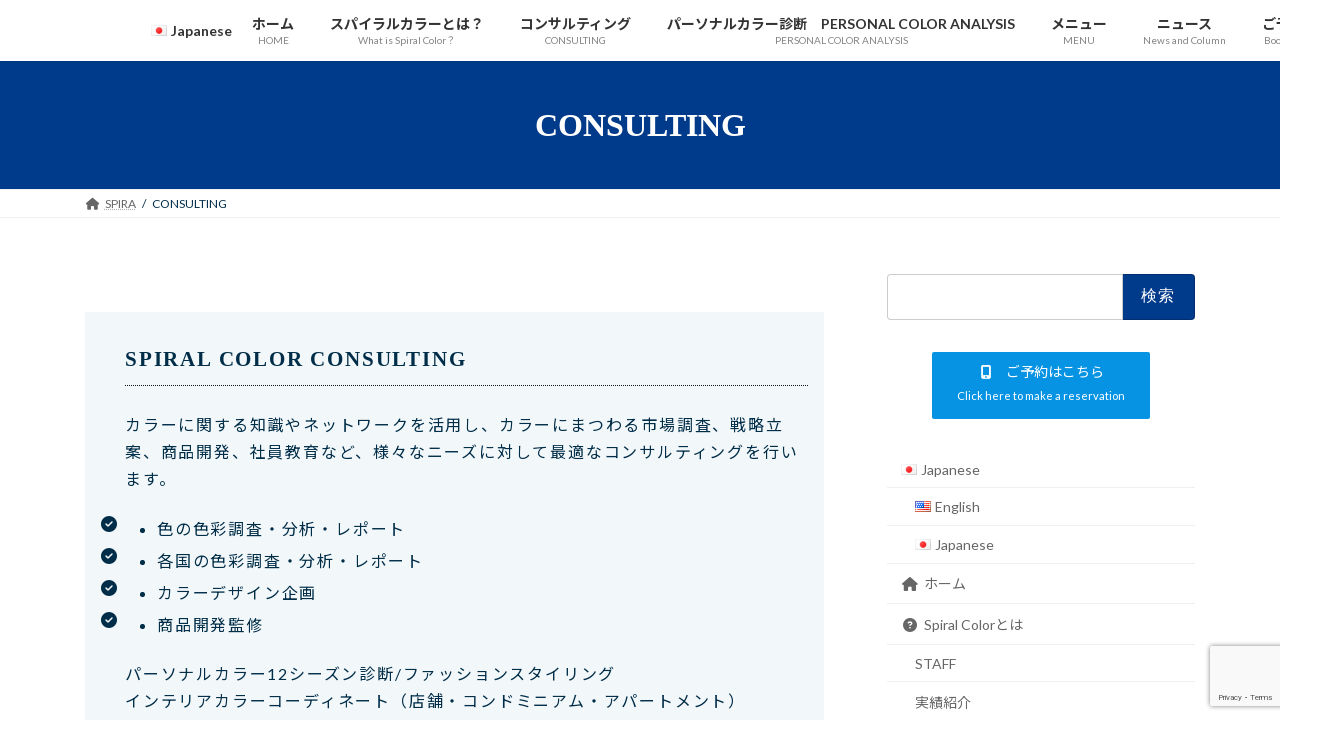

--- FILE ---
content_type: text/html; charset=UTF-8
request_url: https://www.spiralcolor.com/spiral-color-consulting/
body_size: 27972
content:
<!DOCTYPE html>
<html lang="ja">
<head>
<meta charset="utf-8">
<meta http-equiv="X-UA-Compatible" content="IE=edge">
<meta name="viewport" content="width=device-width, initial-scale=1">
<!-- Google tag (gtag.js) --><script async src="https://www.googletagmanager.com/gtag/js?id=G-C97PE9G58S"></script><script>window.dataLayer = window.dataLayer || [];function gtag(){dataLayer.push(arguments);}gtag('js', new Date());gtag('config', 'G-C97PE9G58S');</script>
<meta name='robots' content='index, follow, max-image-preview:large, max-snippet:-1, max-video-preview:-1' />
<link rel="alternate" href="https://www.spiralcolor.com/en/consulting/" hreflang="en" />
<link rel="alternate" href="https://www.spiralcolor.com/spiral-color-consulting/" hreflang="ja" />

	<!-- This site is optimized with the Yoast SEO plugin v25.7 - https://yoast.com/wordpress/plugins/seo/ -->
	<title>CONSULTING - Spiral Color Salon</title>
	<link rel="canonical" href="https://www.spiralcolor.com/spiral-color-consulting/" />
	<meta property="og:locale" content="ja_JP" />
	<meta property="og:locale:alternate" content="en_US" />
	<meta property="og:type" content="article" />
	<meta property="og:title" content="CONSULTING - Spiral Color Salon" />
	<meta property="og:url" content="https://www.spiralcolor.com/spiral-color-consulting/" />
	<meta property="og:site_name" content="Spiral Color Salon" />
	<meta property="article:modified_time" content="2024-03-16T01:52:17+00:00" />
	<meta property="og:image" content="https://www.spiralcolor.com/wp-content/uploads/2022/05/HOME-14-e1653318073922.jpg" />
	<meta name="twitter:card" content="summary_large_image" />
	<script type="application/ld+json" class="yoast-schema-graph">{"@context":"https://schema.org","@graph":[{"@type":"WebPage","@id":"https://www.spiralcolor.com/spiral-color-consulting/","url":"https://www.spiralcolor.com/spiral-color-consulting/","name":"CONSULTING - Spiral Color Salon","isPartOf":{"@id":"https://www.spiralcolor.com/#website"},"primaryImageOfPage":{"@id":"https://www.spiralcolor.com/spiral-color-consulting/#primaryimage"},"image":{"@id":"https://www.spiralcolor.com/spiral-color-consulting/#primaryimage"},"thumbnailUrl":"https://www.spiralcolor.com/wp-content/uploads/2022/05/HOME-14-e1653318073922.jpg","datePublished":"2024-03-15T09:40:16+00:00","dateModified":"2024-03-16T01:52:17+00:00","breadcrumb":{"@id":"https://www.spiralcolor.com/spiral-color-consulting/#breadcrumb"},"inLanguage":"ja","potentialAction":[{"@type":"ReadAction","target":["https://www.spiralcolor.com/spiral-color-consulting/"]}]},{"@type":"ImageObject","inLanguage":"ja","@id":"https://www.spiralcolor.com/spiral-color-consulting/#primaryimage","url":"https://www.spiralcolor.com/wp-content/uploads/2022/05/HOME-14-e1653318073922.jpg","contentUrl":"https://www.spiralcolor.com/wp-content/uploads/2022/05/HOME-14-e1653318073922.jpg","width":960,"height":456,"caption":"フェラーリ本社での写真"},{"@type":"BreadcrumbList","@id":"https://www.spiralcolor.com/spiral-color-consulting/#breadcrumb","itemListElement":[{"@type":"ListItem","position":1,"name":"Home","item":"https://www.spiralcolor.com/"},{"@type":"ListItem","position":2,"name":"CONSULTING"}]},{"@type":"WebSite","@id":"https://www.spiralcolor.com/#website","url":"https://www.spiralcolor.com/","name":"Spiral Color Salon","description":"Spiral Color Salon is both a school and a salon offering a wide variety of color-related courses—from personal color analysis and casual hobby classes to professional training programs, including preparation courses for the nationally accredited Color Certification Exam.","publisher":{"@id":"https://www.spiralcolor.com/#organization"},"potentialAction":[{"@type":"SearchAction","target":{"@type":"EntryPoint","urlTemplate":"https://www.spiralcolor.com/?s={search_term_string}"},"query-input":{"@type":"PropertyValueSpecification","valueRequired":true,"valueName":"search_term_string"}}],"inLanguage":"ja"},{"@type":"Organization","@id":"https://www.spiralcolor.com/#organization","name":"Spiral Color Salon","url":"https://www.spiralcolor.com/","logo":{"@type":"ImageObject","inLanguage":"ja","@id":"https://www.spiralcolor.com/#/schema/logo/image/","url":"https://www.spiralcolor.com/wp-content/uploads/2025/08/spiralcolor_profile1.jpg","contentUrl":"https://www.spiralcolor.com/wp-content/uploads/2025/08/spiralcolor_profile1.jpg","width":1179,"height":1274,"caption":"Spiral Color Salon"},"image":{"@id":"https://www.spiralcolor.com/#/schema/logo/image/"},"sameAs":["https://www.instagram.com/spiralcolorsalon"]}]}</script>
	<!-- / Yoast SEO plugin. -->


<link rel='dns-prefetch' href='//www.googletagmanager.com' />
<link rel="alternate" type="application/rss+xml" title="Spiral Color Salon &raquo; フィード" href="https://www.spiralcolor.com/feed/" />
<link rel="alternate" type="application/rss+xml" title="Spiral Color Salon &raquo; コメントフィード" href="https://www.spiralcolor.com/comments/feed/" />
<link rel="alternate" title="oEmbed (JSON)" type="application/json+oembed" href="https://www.spiralcolor.com/wp-json/oembed/1.0/embed?url=https%3A%2F%2Fwww.spiralcolor.com%2Fspiral-color-consulting%2F" />
<link rel="alternate" title="oEmbed (XML)" type="text/xml+oembed" href="https://www.spiralcolor.com/wp-json/oembed/1.0/embed?url=https%3A%2F%2Fwww.spiralcolor.com%2Fspiral-color-consulting%2F&#038;format=xml" />
		<style>
			.lazyload,
			.lazyloading {
				max-width: 100%;
			}
		</style>
		<meta name="description" content="SPIRAL COLOR CONSULTINGカラーに関する知識やネットワークを活用し、カラーにまつわる市場調査、戦略立案、商品開発、社員教育など、様々なニーズに対して最適なコンサルティングを行います。色の色彩調査・分析・レポート各国の色彩調査・分析・レポートカラーデザイン企画商品開発監修パーソナルカラー12シーズン診断/ファッションスタイリングインテリアカラーコーディネート（店舗・コンドミニアム・アパートメント" />		<!-- This site uses the Google Analytics by MonsterInsights plugin v9.11.1 - Using Analytics tracking - https://www.monsterinsights.com/ -->
		<!-- Note: MonsterInsights is not currently configured on this site. The site owner needs to authenticate with Google Analytics in the MonsterInsights settings panel. -->
					<!-- No tracking code set -->
				<!-- / Google Analytics by MonsterInsights -->
		<style id='wp-img-auto-sizes-contain-inline-css' type='text/css'>
img:is([sizes=auto i],[sizes^="auto," i]){contain-intrinsic-size:3000px 1500px}
/*# sourceURL=wp-img-auto-sizes-contain-inline-css */
</style>
<link rel='stylesheet' id='vkExUnit_common_style-css' href='https://www.spiralcolor.com/wp-content/plugins/vk-all-in-one-expansion-unit/assets/css/vkExUnit_style.css?ver=9.113.0.1' type='text/css' media='all' />
<style id='vkExUnit_common_style-inline-css' type='text/css'>
:root {--ver_page_top_button_url:url(https://www.spiralcolor.com/wp-content/plugins/vk-all-in-one-expansion-unit/assets/images/to-top-btn-icon.svg);}@font-face {font-weight: normal;font-style: normal;font-family: "vk_sns";src: url("https://www.spiralcolor.com/wp-content/plugins/vk-all-in-one-expansion-unit/inc/sns/icons/fonts/vk_sns.eot?-bq20cj");src: url("https://www.spiralcolor.com/wp-content/plugins/vk-all-in-one-expansion-unit/inc/sns/icons/fonts/vk_sns.eot?#iefix-bq20cj") format("embedded-opentype"),url("https://www.spiralcolor.com/wp-content/plugins/vk-all-in-one-expansion-unit/inc/sns/icons/fonts/vk_sns.woff?-bq20cj") format("woff"),url("https://www.spiralcolor.com/wp-content/plugins/vk-all-in-one-expansion-unit/inc/sns/icons/fonts/vk_sns.ttf?-bq20cj") format("truetype"),url("https://www.spiralcolor.com/wp-content/plugins/vk-all-in-one-expansion-unit/inc/sns/icons/fonts/vk_sns.svg?-bq20cj#vk_sns") format("svg");}
.veu_promotion-alert__content--text {border: 1px solid rgba(0,0,0,0.125);padding: 0.5em 1em;border-radius: var(--vk-size-radius);margin-bottom: var(--vk-margin-block-bottom);font-size: 0.875rem;}/* Alert Content部分に段落タグを入れた場合に最後の段落の余白を0にする */.veu_promotion-alert__content--text p:last-of-type{margin-bottom:0;margin-top: 0;}
/*# sourceURL=vkExUnit_common_style-inline-css */
</style>
<style id='wp-emoji-styles-inline-css' type='text/css'>

	img.wp-smiley, img.emoji {
		display: inline !important;
		border: none !important;
		box-shadow: none !important;
		height: 1em !important;
		width: 1em !important;
		margin: 0 0.07em !important;
		vertical-align: -0.1em !important;
		background: none !important;
		padding: 0 !important;
	}
/*# sourceURL=wp-emoji-styles-inline-css */
</style>
<style id='wp-block-library-inline-css' type='text/css'>
:root{--wp-block-synced-color:#7a00df;--wp-block-synced-color--rgb:122,0,223;--wp-bound-block-color:var(--wp-block-synced-color);--wp-editor-canvas-background:#ddd;--wp-admin-theme-color:#007cba;--wp-admin-theme-color--rgb:0,124,186;--wp-admin-theme-color-darker-10:#006ba1;--wp-admin-theme-color-darker-10--rgb:0,107,160.5;--wp-admin-theme-color-darker-20:#005a87;--wp-admin-theme-color-darker-20--rgb:0,90,135;--wp-admin-border-width-focus:2px}@media (min-resolution:192dpi){:root{--wp-admin-border-width-focus:1.5px}}.wp-element-button{cursor:pointer}:root .has-very-light-gray-background-color{background-color:#eee}:root .has-very-dark-gray-background-color{background-color:#313131}:root .has-very-light-gray-color{color:#eee}:root .has-very-dark-gray-color{color:#313131}:root .has-vivid-green-cyan-to-vivid-cyan-blue-gradient-background{background:linear-gradient(135deg,#00d084,#0693e3)}:root .has-purple-crush-gradient-background{background:linear-gradient(135deg,#34e2e4,#4721fb 50%,#ab1dfe)}:root .has-hazy-dawn-gradient-background{background:linear-gradient(135deg,#faaca8,#dad0ec)}:root .has-subdued-olive-gradient-background{background:linear-gradient(135deg,#fafae1,#67a671)}:root .has-atomic-cream-gradient-background{background:linear-gradient(135deg,#fdd79a,#004a59)}:root .has-nightshade-gradient-background{background:linear-gradient(135deg,#330968,#31cdcf)}:root .has-midnight-gradient-background{background:linear-gradient(135deg,#020381,#2874fc)}:root{--wp--preset--font-size--normal:16px;--wp--preset--font-size--huge:42px}.has-regular-font-size{font-size:1em}.has-larger-font-size{font-size:2.625em}.has-normal-font-size{font-size:var(--wp--preset--font-size--normal)}.has-huge-font-size{font-size:var(--wp--preset--font-size--huge)}.has-text-align-center{text-align:center}.has-text-align-left{text-align:left}.has-text-align-right{text-align:right}.has-fit-text{white-space:nowrap!important}#end-resizable-editor-section{display:none}.aligncenter{clear:both}.items-justified-left{justify-content:flex-start}.items-justified-center{justify-content:center}.items-justified-right{justify-content:flex-end}.items-justified-space-between{justify-content:space-between}.screen-reader-text{border:0;clip-path:inset(50%);height:1px;margin:-1px;overflow:hidden;padding:0;position:absolute;width:1px;word-wrap:normal!important}.screen-reader-text:focus{background-color:#ddd;clip-path:none;color:#444;display:block;font-size:1em;height:auto;left:5px;line-height:normal;padding:15px 23px 14px;text-decoration:none;top:5px;width:auto;z-index:100000}html :where(.has-border-color){border-style:solid}html :where([style*=border-top-color]){border-top-style:solid}html :where([style*=border-right-color]){border-right-style:solid}html :where([style*=border-bottom-color]){border-bottom-style:solid}html :where([style*=border-left-color]){border-left-style:solid}html :where([style*=border-width]){border-style:solid}html :where([style*=border-top-width]){border-top-style:solid}html :where([style*=border-right-width]){border-right-style:solid}html :where([style*=border-bottom-width]){border-bottom-style:solid}html :where([style*=border-left-width]){border-left-style:solid}html :where(img[class*=wp-image-]){height:auto;max-width:100%}:where(figure){margin:0 0 1em}html :where(.is-position-sticky){--wp-admin--admin-bar--position-offset:var(--wp-admin--admin-bar--height,0px)}@media screen and (max-width:600px){html :where(.is-position-sticky){--wp-admin--admin-bar--position-offset:0px}}
.vk-cols--reverse{flex-direction:row-reverse}.vk-cols--hasbtn{margin-bottom:0}.vk-cols--hasbtn>.row>.vk_gridColumn_item,.vk-cols--hasbtn>.wp-block-column{position:relative;padding-bottom:3em}.vk-cols--hasbtn>.row>.vk_gridColumn_item>.wp-block-buttons,.vk-cols--hasbtn>.row>.vk_gridColumn_item>.vk_button,.vk-cols--hasbtn>.wp-block-column>.wp-block-buttons,.vk-cols--hasbtn>.wp-block-column>.vk_button{position:absolute;bottom:0;width:100%}.vk-cols--fit.wp-block-columns{gap:0}.vk-cols--fit.wp-block-columns,.vk-cols--fit.wp-block-columns:not(.is-not-stacked-on-mobile){margin-top:0;margin-bottom:0;justify-content:space-between}.vk-cols--fit.wp-block-columns>.wp-block-column *:last-child,.vk-cols--fit.wp-block-columns:not(.is-not-stacked-on-mobile)>.wp-block-column *:last-child{margin-bottom:0}.vk-cols--fit.wp-block-columns>.wp-block-column>.wp-block-cover,.vk-cols--fit.wp-block-columns:not(.is-not-stacked-on-mobile)>.wp-block-column>.wp-block-cover{margin-top:0}.vk-cols--fit.wp-block-columns.has-background,.vk-cols--fit.wp-block-columns:not(.is-not-stacked-on-mobile).has-background{padding:0}@media(max-width: 599px){.vk-cols--fit.wp-block-columns:not(.has-background)>.wp-block-column:not(.has-background),.vk-cols--fit.wp-block-columns:not(.is-not-stacked-on-mobile):not(.has-background)>.wp-block-column:not(.has-background){padding-left:0 !important;padding-right:0 !important}}@media(min-width: 782px){.vk-cols--fit.wp-block-columns .block-editor-block-list__block.wp-block-column:not(:first-child),.vk-cols--fit.wp-block-columns>.wp-block-column:not(:first-child),.vk-cols--fit.wp-block-columns:not(.is-not-stacked-on-mobile) .block-editor-block-list__block.wp-block-column:not(:first-child),.vk-cols--fit.wp-block-columns:not(.is-not-stacked-on-mobile)>.wp-block-column:not(:first-child){margin-left:0}}@media(min-width: 600px)and (max-width: 781px){.vk-cols--fit.wp-block-columns .wp-block-column:nth-child(2n),.vk-cols--fit.wp-block-columns:not(.is-not-stacked-on-mobile) .wp-block-column:nth-child(2n){margin-left:0}.vk-cols--fit.wp-block-columns .wp-block-column:not(:only-child),.vk-cols--fit.wp-block-columns:not(.is-not-stacked-on-mobile) .wp-block-column:not(:only-child){flex-basis:50% !important}}.vk-cols--fit--gap1.wp-block-columns{gap:1px}@media(min-width: 600px)and (max-width: 781px){.vk-cols--fit--gap1.wp-block-columns .wp-block-column:not(:only-child){flex-basis:calc(50% - 1px) !important}}.vk-cols--fit.vk-cols--grid>.block-editor-block-list__block,.vk-cols--fit.vk-cols--grid>.wp-block-column,.vk-cols--fit.vk-cols--grid:not(.is-not-stacked-on-mobile)>.block-editor-block-list__block,.vk-cols--fit.vk-cols--grid:not(.is-not-stacked-on-mobile)>.wp-block-column{flex-basis:50%;box-sizing:border-box}@media(max-width: 599px){.vk-cols--fit.vk-cols--grid.vk-cols--grid--alignfull>.wp-block-column:nth-child(2)>.wp-block-cover,.vk-cols--fit.vk-cols--grid.vk-cols--grid--alignfull>.wp-block-column:nth-child(2)>.vk_outer,.vk-cols--fit.vk-cols--grid:not(.is-not-stacked-on-mobile).vk-cols--grid--alignfull>.wp-block-column:nth-child(2)>.wp-block-cover,.vk-cols--fit.vk-cols--grid:not(.is-not-stacked-on-mobile).vk-cols--grid--alignfull>.wp-block-column:nth-child(2)>.vk_outer{width:100vw;margin-right:calc((100% - 100vw)/2);margin-left:calc((100% - 100vw)/2)}}@media(min-width: 600px){.vk-cols--fit.vk-cols--grid.vk-cols--grid--alignfull>.wp-block-column:nth-child(2)>.wp-block-cover,.vk-cols--fit.vk-cols--grid.vk-cols--grid--alignfull>.wp-block-column:nth-child(2)>.vk_outer,.vk-cols--fit.vk-cols--grid:not(.is-not-stacked-on-mobile).vk-cols--grid--alignfull>.wp-block-column:nth-child(2)>.wp-block-cover,.vk-cols--fit.vk-cols--grid:not(.is-not-stacked-on-mobile).vk-cols--grid--alignfull>.wp-block-column:nth-child(2)>.vk_outer{margin-right:calc(100% - 50vw);width:50vw}}@media(min-width: 600px){.vk-cols--fit.vk-cols--grid.vk-cols--grid--alignfull.vk-cols--reverse>.wp-block-column,.vk-cols--fit.vk-cols--grid:not(.is-not-stacked-on-mobile).vk-cols--grid--alignfull.vk-cols--reverse>.wp-block-column{margin-left:0;margin-right:0}.vk-cols--fit.vk-cols--grid.vk-cols--grid--alignfull.vk-cols--reverse>.wp-block-column:nth-child(2)>.wp-block-cover,.vk-cols--fit.vk-cols--grid.vk-cols--grid--alignfull.vk-cols--reverse>.wp-block-column:nth-child(2)>.vk_outer,.vk-cols--fit.vk-cols--grid:not(.is-not-stacked-on-mobile).vk-cols--grid--alignfull.vk-cols--reverse>.wp-block-column:nth-child(2)>.wp-block-cover,.vk-cols--fit.vk-cols--grid:not(.is-not-stacked-on-mobile).vk-cols--grid--alignfull.vk-cols--reverse>.wp-block-column:nth-child(2)>.vk_outer{margin-left:calc(100% - 50vw)}}.vk-cols--menu h2,.vk-cols--menu h3,.vk-cols--menu h4,.vk-cols--menu h5{margin-bottom:.2em;text-shadow:#000 0 0 10px}.vk-cols--menu h2:first-child,.vk-cols--menu h3:first-child,.vk-cols--menu h4:first-child,.vk-cols--menu h5:first-child{margin-top:0}.vk-cols--menu p{margin-bottom:1rem;text-shadow:#000 0 0 10px}.vk-cols--menu .wp-block-cover__inner-container:last-child{margin-bottom:0}.vk-cols--fitbnrs .wp-block-column .wp-block-cover:hover img{filter:unset}.vk-cols--fitbnrs .wp-block-column .wp-block-cover:hover{background-color:unset}.vk-cols--fitbnrs .wp-block-column .wp-block-cover:hover .wp-block-cover__image-background{filter:unset !important}.vk-cols--fitbnrs .wp-block-cover .wp-block-cover__inner-container{position:absolute;height:100%;width:100%}.vk-cols--fitbnrs .vk_button{height:100%;margin:0}.vk-cols--fitbnrs .vk_button .vk_button_btn,.vk-cols--fitbnrs .vk_button .btn{height:100%;width:100%;border:none;box-shadow:none;background-color:unset !important;transition:unset}.vk-cols--fitbnrs .vk_button .vk_button_btn:hover,.vk-cols--fitbnrs .vk_button .btn:hover{transition:unset}.vk-cols--fitbnrs .vk_button .vk_button_btn:after,.vk-cols--fitbnrs .vk_button .btn:after{border:none}.vk-cols--fitbnrs .vk_button .vk_button_link_txt{width:100%;position:absolute;top:50%;left:50%;transform:translateY(-50%) translateX(-50%);font-size:2rem;text-shadow:#000 0 0 10px}.vk-cols--fitbnrs .vk_button .vk_button_link_subCaption{width:100%;position:absolute;top:calc(50% + 2.2em);left:50%;transform:translateY(-50%) translateX(-50%);text-shadow:#000 0 0 10px}@media(min-width: 992px){.vk-cols--media.wp-block-columns{gap:3rem}}.vk-fit-map figure{margin-bottom:0}.vk-fit-map iframe{position:relative;margin-bottom:0;display:block;max-height:400px;width:100vw}.vk-fit-map:is(.alignfull,.alignwide) div{max-width:100%}.vk-table--th--width25 :where(tr>*:first-child){width:25%}.vk-table--th--width30 :where(tr>*:first-child){width:30%}.vk-table--th--width35 :where(tr>*:first-child){width:35%}.vk-table--th--width40 :where(tr>*:first-child){width:40%}.vk-table--th--bg-bright :where(tr>*:first-child){background-color:var(--wp--preset--color--bg-secondary, rgba(0, 0, 0, 0.05))}@media(max-width: 599px){.vk-table--mobile-block :is(th,td){width:100%;display:block}.vk-table--mobile-block.wp-block-table table :is(th,td){border-top:none}}.vk-table--width--th25 :where(tr>*:first-child){width:25%}.vk-table--width--th30 :where(tr>*:first-child){width:30%}.vk-table--width--th35 :where(tr>*:first-child){width:35%}.vk-table--width--th40 :where(tr>*:first-child){width:40%}.no-margin{margin:0}@media(max-width: 599px){.wp-block-image.vk-aligncenter--mobile>.alignright{float:none;margin-left:auto;margin-right:auto}.vk-no-padding-horizontal--mobile{padding-left:0 !important;padding-right:0 !important}}
/* VK Color Palettes */:root{ --wp--preset--color--vk-color-primary:#003a8a}/* --vk-color-primary is deprecated. */:root{ --vk-color-primary: var(--wp--preset--color--vk-color-primary);}:root{ --wp--preset--color--vk-color-primary-dark:#002e6e}/* --vk-color-primary-dark is deprecated. */:root{ --vk-color-primary-dark: var(--wp--preset--color--vk-color-primary-dark);}:root{ --wp--preset--color--vk-color-primary-vivid:#004098}/* --vk-color-primary-vivid is deprecated. */:root{ --vk-color-primary-vivid: var(--wp--preset--color--vk-color-primary-vivid);}:root{ --wp--preset--color--vk-color-custom-1:#7eaabc}/* --vk-color-custom-1 is deprecated. */:root{ --vk-color-custom-1: var(--wp--preset--color--vk-color-custom-1);}:root{ --wp--preset--color--vk-color-custom-2:#29c100}/* --vk-color-custom-2 is deprecated. */:root{ --vk-color-custom-2: var(--wp--preset--color--vk-color-custom-2);}:root{ --wp--preset--color--vk-color-custom-3:#2375e0}/* --vk-color-custom-3 is deprecated. */:root{ --vk-color-custom-3: var(--wp--preset--color--vk-color-custom-3);}:root{ --wp--preset--color--vk-color-custom-4:#e22424}/* --vk-color-custom-4 is deprecated. */:root{ --vk-color-custom-4: var(--wp--preset--color--vk-color-custom-4);}

/*# sourceURL=wp-block-library-inline-css */
</style><style id='wp-block-cover-inline-css' type='text/css'>
.wp-block-cover,.wp-block-cover-image{align-items:center;background-position:50%;box-sizing:border-box;display:flex;justify-content:center;min-height:430px;overflow:hidden;overflow:clip;padding:1em;position:relative}.wp-block-cover .has-background-dim:not([class*=-background-color]),.wp-block-cover-image .has-background-dim:not([class*=-background-color]),.wp-block-cover-image.has-background-dim:not([class*=-background-color]),.wp-block-cover.has-background-dim:not([class*=-background-color]){background-color:#000}.wp-block-cover .has-background-dim.has-background-gradient,.wp-block-cover-image .has-background-dim.has-background-gradient{background-color:initial}.wp-block-cover-image.has-background-dim:before,.wp-block-cover.has-background-dim:before{background-color:inherit;content:""}.wp-block-cover .wp-block-cover__background,.wp-block-cover .wp-block-cover__gradient-background,.wp-block-cover-image .wp-block-cover__background,.wp-block-cover-image .wp-block-cover__gradient-background,.wp-block-cover-image.has-background-dim:not(.has-background-gradient):before,.wp-block-cover.has-background-dim:not(.has-background-gradient):before{bottom:0;left:0;opacity:.5;position:absolute;right:0;top:0}.wp-block-cover-image.has-background-dim.has-background-dim-10 .wp-block-cover__background,.wp-block-cover-image.has-background-dim.has-background-dim-10 .wp-block-cover__gradient-background,.wp-block-cover-image.has-background-dim.has-background-dim-10:not(.has-background-gradient):before,.wp-block-cover.has-background-dim.has-background-dim-10 .wp-block-cover__background,.wp-block-cover.has-background-dim.has-background-dim-10 .wp-block-cover__gradient-background,.wp-block-cover.has-background-dim.has-background-dim-10:not(.has-background-gradient):before{opacity:.1}.wp-block-cover-image.has-background-dim.has-background-dim-20 .wp-block-cover__background,.wp-block-cover-image.has-background-dim.has-background-dim-20 .wp-block-cover__gradient-background,.wp-block-cover-image.has-background-dim.has-background-dim-20:not(.has-background-gradient):before,.wp-block-cover.has-background-dim.has-background-dim-20 .wp-block-cover__background,.wp-block-cover.has-background-dim.has-background-dim-20 .wp-block-cover__gradient-background,.wp-block-cover.has-background-dim.has-background-dim-20:not(.has-background-gradient):before{opacity:.2}.wp-block-cover-image.has-background-dim.has-background-dim-30 .wp-block-cover__background,.wp-block-cover-image.has-background-dim.has-background-dim-30 .wp-block-cover__gradient-background,.wp-block-cover-image.has-background-dim.has-background-dim-30:not(.has-background-gradient):before,.wp-block-cover.has-background-dim.has-background-dim-30 .wp-block-cover__background,.wp-block-cover.has-background-dim.has-background-dim-30 .wp-block-cover__gradient-background,.wp-block-cover.has-background-dim.has-background-dim-30:not(.has-background-gradient):before{opacity:.3}.wp-block-cover-image.has-background-dim.has-background-dim-40 .wp-block-cover__background,.wp-block-cover-image.has-background-dim.has-background-dim-40 .wp-block-cover__gradient-background,.wp-block-cover-image.has-background-dim.has-background-dim-40:not(.has-background-gradient):before,.wp-block-cover.has-background-dim.has-background-dim-40 .wp-block-cover__background,.wp-block-cover.has-background-dim.has-background-dim-40 .wp-block-cover__gradient-background,.wp-block-cover.has-background-dim.has-background-dim-40:not(.has-background-gradient):before{opacity:.4}.wp-block-cover-image.has-background-dim.has-background-dim-50 .wp-block-cover__background,.wp-block-cover-image.has-background-dim.has-background-dim-50 .wp-block-cover__gradient-background,.wp-block-cover-image.has-background-dim.has-background-dim-50:not(.has-background-gradient):before,.wp-block-cover.has-background-dim.has-background-dim-50 .wp-block-cover__background,.wp-block-cover.has-background-dim.has-background-dim-50 .wp-block-cover__gradient-background,.wp-block-cover.has-background-dim.has-background-dim-50:not(.has-background-gradient):before{opacity:.5}.wp-block-cover-image.has-background-dim.has-background-dim-60 .wp-block-cover__background,.wp-block-cover-image.has-background-dim.has-background-dim-60 .wp-block-cover__gradient-background,.wp-block-cover-image.has-background-dim.has-background-dim-60:not(.has-background-gradient):before,.wp-block-cover.has-background-dim.has-background-dim-60 .wp-block-cover__background,.wp-block-cover.has-background-dim.has-background-dim-60 .wp-block-cover__gradient-background,.wp-block-cover.has-background-dim.has-background-dim-60:not(.has-background-gradient):before{opacity:.6}.wp-block-cover-image.has-background-dim.has-background-dim-70 .wp-block-cover__background,.wp-block-cover-image.has-background-dim.has-background-dim-70 .wp-block-cover__gradient-background,.wp-block-cover-image.has-background-dim.has-background-dim-70:not(.has-background-gradient):before,.wp-block-cover.has-background-dim.has-background-dim-70 .wp-block-cover__background,.wp-block-cover.has-background-dim.has-background-dim-70 .wp-block-cover__gradient-background,.wp-block-cover.has-background-dim.has-background-dim-70:not(.has-background-gradient):before{opacity:.7}.wp-block-cover-image.has-background-dim.has-background-dim-80 .wp-block-cover__background,.wp-block-cover-image.has-background-dim.has-background-dim-80 .wp-block-cover__gradient-background,.wp-block-cover-image.has-background-dim.has-background-dim-80:not(.has-background-gradient):before,.wp-block-cover.has-background-dim.has-background-dim-80 .wp-block-cover__background,.wp-block-cover.has-background-dim.has-background-dim-80 .wp-block-cover__gradient-background,.wp-block-cover.has-background-dim.has-background-dim-80:not(.has-background-gradient):before{opacity:.8}.wp-block-cover-image.has-background-dim.has-background-dim-90 .wp-block-cover__background,.wp-block-cover-image.has-background-dim.has-background-dim-90 .wp-block-cover__gradient-background,.wp-block-cover-image.has-background-dim.has-background-dim-90:not(.has-background-gradient):before,.wp-block-cover.has-background-dim.has-background-dim-90 .wp-block-cover__background,.wp-block-cover.has-background-dim.has-background-dim-90 .wp-block-cover__gradient-background,.wp-block-cover.has-background-dim.has-background-dim-90:not(.has-background-gradient):before{opacity:.9}.wp-block-cover-image.has-background-dim.has-background-dim-100 .wp-block-cover__background,.wp-block-cover-image.has-background-dim.has-background-dim-100 .wp-block-cover__gradient-background,.wp-block-cover-image.has-background-dim.has-background-dim-100:not(.has-background-gradient):before,.wp-block-cover.has-background-dim.has-background-dim-100 .wp-block-cover__background,.wp-block-cover.has-background-dim.has-background-dim-100 .wp-block-cover__gradient-background,.wp-block-cover.has-background-dim.has-background-dim-100:not(.has-background-gradient):before{opacity:1}.wp-block-cover .wp-block-cover__background.has-background-dim.has-background-dim-0,.wp-block-cover .wp-block-cover__gradient-background.has-background-dim.has-background-dim-0,.wp-block-cover-image .wp-block-cover__background.has-background-dim.has-background-dim-0,.wp-block-cover-image .wp-block-cover__gradient-background.has-background-dim.has-background-dim-0{opacity:0}.wp-block-cover .wp-block-cover__background.has-background-dim.has-background-dim-10,.wp-block-cover .wp-block-cover__gradient-background.has-background-dim.has-background-dim-10,.wp-block-cover-image .wp-block-cover__background.has-background-dim.has-background-dim-10,.wp-block-cover-image .wp-block-cover__gradient-background.has-background-dim.has-background-dim-10{opacity:.1}.wp-block-cover .wp-block-cover__background.has-background-dim.has-background-dim-20,.wp-block-cover .wp-block-cover__gradient-background.has-background-dim.has-background-dim-20,.wp-block-cover-image .wp-block-cover__background.has-background-dim.has-background-dim-20,.wp-block-cover-image .wp-block-cover__gradient-background.has-background-dim.has-background-dim-20{opacity:.2}.wp-block-cover .wp-block-cover__background.has-background-dim.has-background-dim-30,.wp-block-cover .wp-block-cover__gradient-background.has-background-dim.has-background-dim-30,.wp-block-cover-image .wp-block-cover__background.has-background-dim.has-background-dim-30,.wp-block-cover-image .wp-block-cover__gradient-background.has-background-dim.has-background-dim-30{opacity:.3}.wp-block-cover .wp-block-cover__background.has-background-dim.has-background-dim-40,.wp-block-cover .wp-block-cover__gradient-background.has-background-dim.has-background-dim-40,.wp-block-cover-image .wp-block-cover__background.has-background-dim.has-background-dim-40,.wp-block-cover-image .wp-block-cover__gradient-background.has-background-dim.has-background-dim-40{opacity:.4}.wp-block-cover .wp-block-cover__background.has-background-dim.has-background-dim-50,.wp-block-cover .wp-block-cover__gradient-background.has-background-dim.has-background-dim-50,.wp-block-cover-image .wp-block-cover__background.has-background-dim.has-background-dim-50,.wp-block-cover-image .wp-block-cover__gradient-background.has-background-dim.has-background-dim-50{opacity:.5}.wp-block-cover .wp-block-cover__background.has-background-dim.has-background-dim-60,.wp-block-cover .wp-block-cover__gradient-background.has-background-dim.has-background-dim-60,.wp-block-cover-image .wp-block-cover__background.has-background-dim.has-background-dim-60,.wp-block-cover-image .wp-block-cover__gradient-background.has-background-dim.has-background-dim-60{opacity:.6}.wp-block-cover .wp-block-cover__background.has-background-dim.has-background-dim-70,.wp-block-cover .wp-block-cover__gradient-background.has-background-dim.has-background-dim-70,.wp-block-cover-image .wp-block-cover__background.has-background-dim.has-background-dim-70,.wp-block-cover-image .wp-block-cover__gradient-background.has-background-dim.has-background-dim-70{opacity:.7}.wp-block-cover .wp-block-cover__background.has-background-dim.has-background-dim-80,.wp-block-cover .wp-block-cover__gradient-background.has-background-dim.has-background-dim-80,.wp-block-cover-image .wp-block-cover__background.has-background-dim.has-background-dim-80,.wp-block-cover-image .wp-block-cover__gradient-background.has-background-dim.has-background-dim-80{opacity:.8}.wp-block-cover .wp-block-cover__background.has-background-dim.has-background-dim-90,.wp-block-cover .wp-block-cover__gradient-background.has-background-dim.has-background-dim-90,.wp-block-cover-image .wp-block-cover__background.has-background-dim.has-background-dim-90,.wp-block-cover-image .wp-block-cover__gradient-background.has-background-dim.has-background-dim-90{opacity:.9}.wp-block-cover .wp-block-cover__background.has-background-dim.has-background-dim-100,.wp-block-cover .wp-block-cover__gradient-background.has-background-dim.has-background-dim-100,.wp-block-cover-image .wp-block-cover__background.has-background-dim.has-background-dim-100,.wp-block-cover-image .wp-block-cover__gradient-background.has-background-dim.has-background-dim-100{opacity:1}.wp-block-cover-image.alignleft,.wp-block-cover-image.alignright,.wp-block-cover.alignleft,.wp-block-cover.alignright{max-width:420px;width:100%}.wp-block-cover-image.aligncenter,.wp-block-cover-image.alignleft,.wp-block-cover-image.alignright,.wp-block-cover.aligncenter,.wp-block-cover.alignleft,.wp-block-cover.alignright{display:flex}.wp-block-cover .wp-block-cover__inner-container,.wp-block-cover-image .wp-block-cover__inner-container{color:inherit;position:relative;width:100%}.wp-block-cover-image.is-position-top-left,.wp-block-cover.is-position-top-left{align-items:flex-start;justify-content:flex-start}.wp-block-cover-image.is-position-top-center,.wp-block-cover.is-position-top-center{align-items:flex-start;justify-content:center}.wp-block-cover-image.is-position-top-right,.wp-block-cover.is-position-top-right{align-items:flex-start;justify-content:flex-end}.wp-block-cover-image.is-position-center-left,.wp-block-cover.is-position-center-left{align-items:center;justify-content:flex-start}.wp-block-cover-image.is-position-center-center,.wp-block-cover.is-position-center-center{align-items:center;justify-content:center}.wp-block-cover-image.is-position-center-right,.wp-block-cover.is-position-center-right{align-items:center;justify-content:flex-end}.wp-block-cover-image.is-position-bottom-left,.wp-block-cover.is-position-bottom-left{align-items:flex-end;justify-content:flex-start}.wp-block-cover-image.is-position-bottom-center,.wp-block-cover.is-position-bottom-center{align-items:flex-end;justify-content:center}.wp-block-cover-image.is-position-bottom-right,.wp-block-cover.is-position-bottom-right{align-items:flex-end;justify-content:flex-end}.wp-block-cover-image.has-custom-content-position.has-custom-content-position .wp-block-cover__inner-container,.wp-block-cover.has-custom-content-position.has-custom-content-position .wp-block-cover__inner-container{margin:0}.wp-block-cover-image.has-custom-content-position.has-custom-content-position.is-position-bottom-left .wp-block-cover__inner-container,.wp-block-cover-image.has-custom-content-position.has-custom-content-position.is-position-bottom-right .wp-block-cover__inner-container,.wp-block-cover-image.has-custom-content-position.has-custom-content-position.is-position-center-left .wp-block-cover__inner-container,.wp-block-cover-image.has-custom-content-position.has-custom-content-position.is-position-center-right .wp-block-cover__inner-container,.wp-block-cover-image.has-custom-content-position.has-custom-content-position.is-position-top-left .wp-block-cover__inner-container,.wp-block-cover-image.has-custom-content-position.has-custom-content-position.is-position-top-right .wp-block-cover__inner-container,.wp-block-cover.has-custom-content-position.has-custom-content-position.is-position-bottom-left .wp-block-cover__inner-container,.wp-block-cover.has-custom-content-position.has-custom-content-position.is-position-bottom-right .wp-block-cover__inner-container,.wp-block-cover.has-custom-content-position.has-custom-content-position.is-position-center-left .wp-block-cover__inner-container,.wp-block-cover.has-custom-content-position.has-custom-content-position.is-position-center-right .wp-block-cover__inner-container,.wp-block-cover.has-custom-content-position.has-custom-content-position.is-position-top-left .wp-block-cover__inner-container,.wp-block-cover.has-custom-content-position.has-custom-content-position.is-position-top-right .wp-block-cover__inner-container{margin:0;width:auto}.wp-block-cover .wp-block-cover__image-background,.wp-block-cover video.wp-block-cover__video-background,.wp-block-cover-image .wp-block-cover__image-background,.wp-block-cover-image video.wp-block-cover__video-background{border:none;bottom:0;box-shadow:none;height:100%;left:0;margin:0;max-height:none;max-width:none;object-fit:cover;outline:none;padding:0;position:absolute;right:0;top:0;width:100%}.wp-block-cover-image.has-parallax,.wp-block-cover.has-parallax,.wp-block-cover__image-background.has-parallax,video.wp-block-cover__video-background.has-parallax{background-attachment:fixed;background-repeat:no-repeat;background-size:cover}@supports (-webkit-touch-callout:inherit){.wp-block-cover-image.has-parallax,.wp-block-cover.has-parallax,.wp-block-cover__image-background.has-parallax,video.wp-block-cover__video-background.has-parallax{background-attachment:scroll}}@media (prefers-reduced-motion:reduce){.wp-block-cover-image.has-parallax,.wp-block-cover.has-parallax,.wp-block-cover__image-background.has-parallax,video.wp-block-cover__video-background.has-parallax{background-attachment:scroll}}.wp-block-cover-image.is-repeated,.wp-block-cover.is-repeated,.wp-block-cover__image-background.is-repeated,video.wp-block-cover__video-background.is-repeated{background-repeat:repeat;background-size:auto}.wp-block-cover-image-text,.wp-block-cover-image-text a,.wp-block-cover-image-text a:active,.wp-block-cover-image-text a:focus,.wp-block-cover-image-text a:hover,.wp-block-cover-text,.wp-block-cover-text a,.wp-block-cover-text a:active,.wp-block-cover-text a:focus,.wp-block-cover-text a:hover,section.wp-block-cover-image h2,section.wp-block-cover-image h2 a,section.wp-block-cover-image h2 a:active,section.wp-block-cover-image h2 a:focus,section.wp-block-cover-image h2 a:hover{color:#fff}.wp-block-cover-image .wp-block-cover.has-left-content{justify-content:flex-start}.wp-block-cover-image .wp-block-cover.has-right-content{justify-content:flex-end}.wp-block-cover-image.has-left-content .wp-block-cover-image-text,.wp-block-cover.has-left-content .wp-block-cover-text,section.wp-block-cover-image.has-left-content>h2{margin-left:0;text-align:left}.wp-block-cover-image.has-right-content .wp-block-cover-image-text,.wp-block-cover.has-right-content .wp-block-cover-text,section.wp-block-cover-image.has-right-content>h2{margin-right:0;text-align:right}.wp-block-cover .wp-block-cover-text,.wp-block-cover-image .wp-block-cover-image-text,section.wp-block-cover-image>h2{font-size:2em;line-height:1.25;margin-bottom:0;max-width:840px;padding:.44em;text-align:center;z-index:1}:where(.wp-block-cover-image:not(.has-text-color)),:where(.wp-block-cover:not(.has-text-color)){color:#fff}:where(.wp-block-cover-image.is-light:not(.has-text-color)),:where(.wp-block-cover.is-light:not(.has-text-color)){color:#000}:root :where(.wp-block-cover h1:not(.has-text-color)),:root :where(.wp-block-cover h2:not(.has-text-color)),:root :where(.wp-block-cover h3:not(.has-text-color)),:root :where(.wp-block-cover h4:not(.has-text-color)),:root :where(.wp-block-cover h5:not(.has-text-color)),:root :where(.wp-block-cover h6:not(.has-text-color)),:root :where(.wp-block-cover p:not(.has-text-color)){color:inherit}body:not(.editor-styles-wrapper) .wp-block-cover:not(.wp-block-cover:has(.wp-block-cover__background+.wp-block-cover__inner-container)) .wp-block-cover__image-background,body:not(.editor-styles-wrapper) .wp-block-cover:not(.wp-block-cover:has(.wp-block-cover__background+.wp-block-cover__inner-container)) .wp-block-cover__video-background{z-index:0}body:not(.editor-styles-wrapper) .wp-block-cover:not(.wp-block-cover:has(.wp-block-cover__background+.wp-block-cover__inner-container)) .wp-block-cover__background,body:not(.editor-styles-wrapper) .wp-block-cover:not(.wp-block-cover:has(.wp-block-cover__background+.wp-block-cover__inner-container)) .wp-block-cover__gradient-background,body:not(.editor-styles-wrapper) .wp-block-cover:not(.wp-block-cover:has(.wp-block-cover__background+.wp-block-cover__inner-container)) .wp-block-cover__inner-container,body:not(.editor-styles-wrapper) .wp-block-cover:not(.wp-block-cover:has(.wp-block-cover__background+.wp-block-cover__inner-container)).has-background-dim:not(.has-background-gradient):before{z-index:1}.has-modal-open body:not(.editor-styles-wrapper) .wp-block-cover:not(.wp-block-cover:has(.wp-block-cover__background+.wp-block-cover__inner-container)) .wp-block-cover__inner-container{z-index:auto}
/*# sourceURL=https://www.spiralcolor.com/wp-includes/blocks/cover/style.min.css */
</style>
<style id='wp-block-heading-inline-css' type='text/css'>
h1:where(.wp-block-heading).has-background,h2:where(.wp-block-heading).has-background,h3:where(.wp-block-heading).has-background,h4:where(.wp-block-heading).has-background,h5:where(.wp-block-heading).has-background,h6:where(.wp-block-heading).has-background{padding:1.25em 2.375em}h1.has-text-align-left[style*=writing-mode]:where([style*=vertical-lr]),h1.has-text-align-right[style*=writing-mode]:where([style*=vertical-rl]),h2.has-text-align-left[style*=writing-mode]:where([style*=vertical-lr]),h2.has-text-align-right[style*=writing-mode]:where([style*=vertical-rl]),h3.has-text-align-left[style*=writing-mode]:where([style*=vertical-lr]),h3.has-text-align-right[style*=writing-mode]:where([style*=vertical-rl]),h4.has-text-align-left[style*=writing-mode]:where([style*=vertical-lr]),h4.has-text-align-right[style*=writing-mode]:where([style*=vertical-rl]),h5.has-text-align-left[style*=writing-mode]:where([style*=vertical-lr]),h5.has-text-align-right[style*=writing-mode]:where([style*=vertical-rl]),h6.has-text-align-left[style*=writing-mode]:where([style*=vertical-lr]),h6.has-text-align-right[style*=writing-mode]:where([style*=vertical-rl]){rotate:180deg}
/*# sourceURL=https://www.spiralcolor.com/wp-includes/blocks/heading/style.min.css */
</style>
<style id='wp-block-image-inline-css' type='text/css'>
.wp-block-image>a,.wp-block-image>figure>a{display:inline-block}.wp-block-image img{box-sizing:border-box;height:auto;max-width:100%;vertical-align:bottom}@media not (prefers-reduced-motion){.wp-block-image img.hide{visibility:hidden}.wp-block-image img.show{animation:show-content-image .4s}}.wp-block-image[style*=border-radius] img,.wp-block-image[style*=border-radius]>a{border-radius:inherit}.wp-block-image.has-custom-border img{box-sizing:border-box}.wp-block-image.aligncenter{text-align:center}.wp-block-image.alignfull>a,.wp-block-image.alignwide>a{width:100%}.wp-block-image.alignfull img,.wp-block-image.alignwide img{height:auto;width:100%}.wp-block-image .aligncenter,.wp-block-image .alignleft,.wp-block-image .alignright,.wp-block-image.aligncenter,.wp-block-image.alignleft,.wp-block-image.alignright{display:table}.wp-block-image .aligncenter>figcaption,.wp-block-image .alignleft>figcaption,.wp-block-image .alignright>figcaption,.wp-block-image.aligncenter>figcaption,.wp-block-image.alignleft>figcaption,.wp-block-image.alignright>figcaption{caption-side:bottom;display:table-caption}.wp-block-image .alignleft{float:left;margin:.5em 1em .5em 0}.wp-block-image .alignright{float:right;margin:.5em 0 .5em 1em}.wp-block-image .aligncenter{margin-left:auto;margin-right:auto}.wp-block-image :where(figcaption){margin-bottom:1em;margin-top:.5em}.wp-block-image.is-style-circle-mask img{border-radius:9999px}@supports ((-webkit-mask-image:none) or (mask-image:none)) or (-webkit-mask-image:none){.wp-block-image.is-style-circle-mask img{border-radius:0;-webkit-mask-image:url('data:image/svg+xml;utf8,<svg viewBox="0 0 100 100" xmlns="http://www.w3.org/2000/svg"><circle cx="50" cy="50" r="50"/></svg>');mask-image:url('data:image/svg+xml;utf8,<svg viewBox="0 0 100 100" xmlns="http://www.w3.org/2000/svg"><circle cx="50" cy="50" r="50"/></svg>');mask-mode:alpha;-webkit-mask-position:center;mask-position:center;-webkit-mask-repeat:no-repeat;mask-repeat:no-repeat;-webkit-mask-size:contain;mask-size:contain}}:root :where(.wp-block-image.is-style-rounded img,.wp-block-image .is-style-rounded img){border-radius:9999px}.wp-block-image figure{margin:0}.wp-lightbox-container{display:flex;flex-direction:column;position:relative}.wp-lightbox-container img{cursor:zoom-in}.wp-lightbox-container img:hover+button{opacity:1}.wp-lightbox-container button{align-items:center;backdrop-filter:blur(16px) saturate(180%);background-color:#5a5a5a40;border:none;border-radius:4px;cursor:zoom-in;display:flex;height:20px;justify-content:center;opacity:0;padding:0;position:absolute;right:16px;text-align:center;top:16px;width:20px;z-index:100}@media not (prefers-reduced-motion){.wp-lightbox-container button{transition:opacity .2s ease}}.wp-lightbox-container button:focus-visible{outline:3px auto #5a5a5a40;outline:3px auto -webkit-focus-ring-color;outline-offset:3px}.wp-lightbox-container button:hover{cursor:pointer;opacity:1}.wp-lightbox-container button:focus{opacity:1}.wp-lightbox-container button:focus,.wp-lightbox-container button:hover,.wp-lightbox-container button:not(:hover):not(:active):not(.has-background){background-color:#5a5a5a40;border:none}.wp-lightbox-overlay{box-sizing:border-box;cursor:zoom-out;height:100vh;left:0;overflow:hidden;position:fixed;top:0;visibility:hidden;width:100%;z-index:100000}.wp-lightbox-overlay .close-button{align-items:center;cursor:pointer;display:flex;justify-content:center;min-height:40px;min-width:40px;padding:0;position:absolute;right:calc(env(safe-area-inset-right) + 16px);top:calc(env(safe-area-inset-top) + 16px);z-index:5000000}.wp-lightbox-overlay .close-button:focus,.wp-lightbox-overlay .close-button:hover,.wp-lightbox-overlay .close-button:not(:hover):not(:active):not(.has-background){background:none;border:none}.wp-lightbox-overlay .lightbox-image-container{height:var(--wp--lightbox-container-height);left:50%;overflow:hidden;position:absolute;top:50%;transform:translate(-50%,-50%);transform-origin:top left;width:var(--wp--lightbox-container-width);z-index:9999999999}.wp-lightbox-overlay .wp-block-image{align-items:center;box-sizing:border-box;display:flex;height:100%;justify-content:center;margin:0;position:relative;transform-origin:0 0;width:100%;z-index:3000000}.wp-lightbox-overlay .wp-block-image img{height:var(--wp--lightbox-image-height);min-height:var(--wp--lightbox-image-height);min-width:var(--wp--lightbox-image-width);width:var(--wp--lightbox-image-width)}.wp-lightbox-overlay .wp-block-image figcaption{display:none}.wp-lightbox-overlay button{background:none;border:none}.wp-lightbox-overlay .scrim{background-color:#fff;height:100%;opacity:.9;position:absolute;width:100%;z-index:2000000}.wp-lightbox-overlay.active{visibility:visible}@media not (prefers-reduced-motion){.wp-lightbox-overlay.active{animation:turn-on-visibility .25s both}.wp-lightbox-overlay.active img{animation:turn-on-visibility .35s both}.wp-lightbox-overlay.show-closing-animation:not(.active){animation:turn-off-visibility .35s both}.wp-lightbox-overlay.show-closing-animation:not(.active) img{animation:turn-off-visibility .25s both}.wp-lightbox-overlay.zoom.active{animation:none;opacity:1;visibility:visible}.wp-lightbox-overlay.zoom.active .lightbox-image-container{animation:lightbox-zoom-in .4s}.wp-lightbox-overlay.zoom.active .lightbox-image-container img{animation:none}.wp-lightbox-overlay.zoom.active .scrim{animation:turn-on-visibility .4s forwards}.wp-lightbox-overlay.zoom.show-closing-animation:not(.active){animation:none}.wp-lightbox-overlay.zoom.show-closing-animation:not(.active) .lightbox-image-container{animation:lightbox-zoom-out .4s}.wp-lightbox-overlay.zoom.show-closing-animation:not(.active) .lightbox-image-container img{animation:none}.wp-lightbox-overlay.zoom.show-closing-animation:not(.active) .scrim{animation:turn-off-visibility .4s forwards}}@keyframes show-content-image{0%{visibility:hidden}99%{visibility:hidden}to{visibility:visible}}@keyframes turn-on-visibility{0%{opacity:0}to{opacity:1}}@keyframes turn-off-visibility{0%{opacity:1;visibility:visible}99%{opacity:0;visibility:visible}to{opacity:0;visibility:hidden}}@keyframes lightbox-zoom-in{0%{transform:translate(calc((-100vw + var(--wp--lightbox-scrollbar-width))/2 + var(--wp--lightbox-initial-left-position)),calc(-50vh + var(--wp--lightbox-initial-top-position))) scale(var(--wp--lightbox-scale))}to{transform:translate(-50%,-50%) scale(1)}}@keyframes lightbox-zoom-out{0%{transform:translate(-50%,-50%) scale(1);visibility:visible}99%{visibility:visible}to{transform:translate(calc((-100vw + var(--wp--lightbox-scrollbar-width))/2 + var(--wp--lightbox-initial-left-position)),calc(-50vh + var(--wp--lightbox-initial-top-position))) scale(var(--wp--lightbox-scale));visibility:hidden}}
/*# sourceURL=https://www.spiralcolor.com/wp-includes/blocks/image/style.min.css */
</style>
<style id='wp-block-list-inline-css' type='text/css'>
ol,ul{box-sizing:border-box}:root :where(.wp-block-list.has-background){padding:1.25em 2.375em}
/*# sourceURL=https://www.spiralcolor.com/wp-includes/blocks/list/style.min.css */
</style>
<style id='wp-block-columns-inline-css' type='text/css'>
.wp-block-columns{box-sizing:border-box;display:flex;flex-wrap:wrap!important}@media (min-width:782px){.wp-block-columns{flex-wrap:nowrap!important}}.wp-block-columns{align-items:normal!important}.wp-block-columns.are-vertically-aligned-top{align-items:flex-start}.wp-block-columns.are-vertically-aligned-center{align-items:center}.wp-block-columns.are-vertically-aligned-bottom{align-items:flex-end}@media (max-width:781px){.wp-block-columns:not(.is-not-stacked-on-mobile)>.wp-block-column{flex-basis:100%!important}}@media (min-width:782px){.wp-block-columns:not(.is-not-stacked-on-mobile)>.wp-block-column{flex-basis:0;flex-grow:1}.wp-block-columns:not(.is-not-stacked-on-mobile)>.wp-block-column[style*=flex-basis]{flex-grow:0}}.wp-block-columns.is-not-stacked-on-mobile{flex-wrap:nowrap!important}.wp-block-columns.is-not-stacked-on-mobile>.wp-block-column{flex-basis:0;flex-grow:1}.wp-block-columns.is-not-stacked-on-mobile>.wp-block-column[style*=flex-basis]{flex-grow:0}:where(.wp-block-columns){margin-bottom:1.75em}:where(.wp-block-columns.has-background){padding:1.25em 2.375em}.wp-block-column{flex-grow:1;min-width:0;overflow-wrap:break-word;word-break:break-word}.wp-block-column.is-vertically-aligned-top{align-self:flex-start}.wp-block-column.is-vertically-aligned-center{align-self:center}.wp-block-column.is-vertically-aligned-bottom{align-self:flex-end}.wp-block-column.is-vertically-aligned-stretch{align-self:stretch}.wp-block-column.is-vertically-aligned-bottom,.wp-block-column.is-vertically-aligned-center,.wp-block-column.is-vertically-aligned-top{width:100%}
/*# sourceURL=https://www.spiralcolor.com/wp-includes/blocks/columns/style.min.css */
</style>
<style id='wp-block-group-inline-css' type='text/css'>
.wp-block-group{box-sizing:border-box}:where(.wp-block-group.wp-block-group-is-layout-constrained){position:relative}
/*# sourceURL=https://www.spiralcolor.com/wp-includes/blocks/group/style.min.css */
</style>
<style id='wp-block-paragraph-inline-css' type='text/css'>
.is-small-text{font-size:.875em}.is-regular-text{font-size:1em}.is-large-text{font-size:2.25em}.is-larger-text{font-size:3em}.has-drop-cap:not(:focus):first-letter{float:left;font-size:8.4em;font-style:normal;font-weight:100;line-height:.68;margin:.05em .1em 0 0;text-transform:uppercase}body.rtl .has-drop-cap:not(:focus):first-letter{float:none;margin-left:.1em}p.has-drop-cap.has-background{overflow:hidden}:root :where(p.has-background){padding:1.25em 2.375em}:where(p.has-text-color:not(.has-link-color)) a{color:inherit}p.has-text-align-left[style*="writing-mode:vertical-lr"],p.has-text-align-right[style*="writing-mode:vertical-rl"]{rotate:180deg}
/*# sourceURL=https://www.spiralcolor.com/wp-includes/blocks/paragraph/style.min.css */
</style>
<style id='global-styles-inline-css' type='text/css'>
:root{--wp--preset--aspect-ratio--square: 1;--wp--preset--aspect-ratio--4-3: 4/3;--wp--preset--aspect-ratio--3-4: 3/4;--wp--preset--aspect-ratio--3-2: 3/2;--wp--preset--aspect-ratio--2-3: 2/3;--wp--preset--aspect-ratio--16-9: 16/9;--wp--preset--aspect-ratio--9-16: 9/16;--wp--preset--color--black: #000000;--wp--preset--color--cyan-bluish-gray: #abb8c3;--wp--preset--color--white: #ffffff;--wp--preset--color--pale-pink: #f78da7;--wp--preset--color--vivid-red: #cf2e2e;--wp--preset--color--luminous-vivid-orange: #ff6900;--wp--preset--color--luminous-vivid-amber: #fcb900;--wp--preset--color--light-green-cyan: #7bdcb5;--wp--preset--color--vivid-green-cyan: #00d084;--wp--preset--color--pale-cyan-blue: #8ed1fc;--wp--preset--color--vivid-cyan-blue: #0693e3;--wp--preset--color--vivid-purple: #9b51e0;--wp--preset--color--vk-color-primary: #003a8a;--wp--preset--color--vk-color-primary-dark: #002e6e;--wp--preset--color--vk-color-primary-vivid: #004098;--wp--preset--color--vk-color-custom-1: #7eaabc;--wp--preset--color--vk-color-custom-2: #29c100;--wp--preset--color--vk-color-custom-3: #2375e0;--wp--preset--color--vk-color-custom-4: #e22424;--wp--preset--gradient--vivid-cyan-blue-to-vivid-purple: linear-gradient(135deg,rgba(6,147,227,1) 0%,rgb(155,81,224) 100%);--wp--preset--gradient--light-green-cyan-to-vivid-green-cyan: linear-gradient(135deg,rgb(122,220,180) 0%,rgb(0,208,130) 100%);--wp--preset--gradient--luminous-vivid-amber-to-luminous-vivid-orange: linear-gradient(135deg,rgba(252,185,0,1) 0%,rgba(255,105,0,1) 100%);--wp--preset--gradient--luminous-vivid-orange-to-vivid-red: linear-gradient(135deg,rgba(255,105,0,1) 0%,rgb(207,46,46) 100%);--wp--preset--gradient--very-light-gray-to-cyan-bluish-gray: linear-gradient(135deg,rgb(238,238,238) 0%,rgb(169,184,195) 100%);--wp--preset--gradient--cool-to-warm-spectrum: linear-gradient(135deg,rgb(74,234,220) 0%,rgb(151,120,209) 20%,rgb(207,42,186) 40%,rgb(238,44,130) 60%,rgb(251,105,98) 80%,rgb(254,248,76) 100%);--wp--preset--gradient--blush-light-purple: linear-gradient(135deg,rgb(255,206,236) 0%,rgb(152,150,240) 100%);--wp--preset--gradient--blush-bordeaux: linear-gradient(135deg,rgb(254,205,165) 0%,rgb(254,45,45) 50%,rgb(107,0,62) 100%);--wp--preset--gradient--luminous-dusk: linear-gradient(135deg,rgb(255,203,112) 0%,rgb(199,81,192) 50%,rgb(65,88,208) 100%);--wp--preset--gradient--pale-ocean: linear-gradient(135deg,rgb(255,245,203) 0%,rgb(182,227,212) 50%,rgb(51,167,181) 100%);--wp--preset--gradient--electric-grass: linear-gradient(135deg,rgb(202,248,128) 0%,rgb(113,206,126) 100%);--wp--preset--gradient--midnight: linear-gradient(135deg,rgb(2,3,129) 0%,rgb(40,116,252) 100%);--wp--preset--gradient--vivid-green-cyan-to-vivid-cyan-blue: linear-gradient(135deg,rgba(0,208,132,1) 0%,rgba(6,147,227,1) 100%);--wp--preset--font-size--small: 14px;--wp--preset--font-size--medium: 20px;--wp--preset--font-size--large: 24px;--wp--preset--font-size--x-large: 42px;--wp--preset--font-size--regular: 16px;--wp--preset--font-size--huge: 36px;--wp--preset--spacing--20: 0.44rem;--wp--preset--spacing--30: 0.67rem;--wp--preset--spacing--40: 1rem;--wp--preset--spacing--50: 1.5rem;--wp--preset--spacing--60: 2.25rem;--wp--preset--spacing--70: 3.38rem;--wp--preset--spacing--80: 5.06rem;--wp--preset--shadow--natural: 6px 6px 9px rgba(0, 0, 0, 0.2);--wp--preset--shadow--deep: 12px 12px 50px rgba(0, 0, 0, 0.4);--wp--preset--shadow--sharp: 6px 6px 0px rgba(0, 0, 0, 0.2);--wp--preset--shadow--outlined: 6px 6px 0px -3px rgb(255, 255, 255), 6px 6px rgb(0, 0, 0);--wp--preset--shadow--crisp: 6px 6px 0px rgb(0, 0, 0);}:where(.is-layout-flex){gap: 0.5em;}:where(.is-layout-grid){gap: 0.5em;}body .is-layout-flex{display: flex;}.is-layout-flex{flex-wrap: wrap;align-items: center;}.is-layout-flex > :is(*, div){margin: 0;}body .is-layout-grid{display: grid;}.is-layout-grid > :is(*, div){margin: 0;}:where(.wp-block-columns.is-layout-flex){gap: 2em;}:where(.wp-block-columns.is-layout-grid){gap: 2em;}:where(.wp-block-post-template.is-layout-flex){gap: 1.25em;}:where(.wp-block-post-template.is-layout-grid){gap: 1.25em;}.has-black-color{color: var(--wp--preset--color--black) !important;}.has-cyan-bluish-gray-color{color: var(--wp--preset--color--cyan-bluish-gray) !important;}.has-white-color{color: var(--wp--preset--color--white) !important;}.has-pale-pink-color{color: var(--wp--preset--color--pale-pink) !important;}.has-vivid-red-color{color: var(--wp--preset--color--vivid-red) !important;}.has-luminous-vivid-orange-color{color: var(--wp--preset--color--luminous-vivid-orange) !important;}.has-luminous-vivid-amber-color{color: var(--wp--preset--color--luminous-vivid-amber) !important;}.has-light-green-cyan-color{color: var(--wp--preset--color--light-green-cyan) !important;}.has-vivid-green-cyan-color{color: var(--wp--preset--color--vivid-green-cyan) !important;}.has-pale-cyan-blue-color{color: var(--wp--preset--color--pale-cyan-blue) !important;}.has-vivid-cyan-blue-color{color: var(--wp--preset--color--vivid-cyan-blue) !important;}.has-vivid-purple-color{color: var(--wp--preset--color--vivid-purple) !important;}.has-vk-color-primary-color{color: var(--wp--preset--color--vk-color-primary) !important;}.has-vk-color-primary-dark-color{color: var(--wp--preset--color--vk-color-primary-dark) !important;}.has-vk-color-primary-vivid-color{color: var(--wp--preset--color--vk-color-primary-vivid) !important;}.has-vk-color-custom-1-color{color: var(--wp--preset--color--vk-color-custom-1) !important;}.has-vk-color-custom-2-color{color: var(--wp--preset--color--vk-color-custom-2) !important;}.has-vk-color-custom-3-color{color: var(--wp--preset--color--vk-color-custom-3) !important;}.has-vk-color-custom-4-color{color: var(--wp--preset--color--vk-color-custom-4) !important;}.has-black-background-color{background-color: var(--wp--preset--color--black) !important;}.has-cyan-bluish-gray-background-color{background-color: var(--wp--preset--color--cyan-bluish-gray) !important;}.has-white-background-color{background-color: var(--wp--preset--color--white) !important;}.has-pale-pink-background-color{background-color: var(--wp--preset--color--pale-pink) !important;}.has-vivid-red-background-color{background-color: var(--wp--preset--color--vivid-red) !important;}.has-luminous-vivid-orange-background-color{background-color: var(--wp--preset--color--luminous-vivid-orange) !important;}.has-luminous-vivid-amber-background-color{background-color: var(--wp--preset--color--luminous-vivid-amber) !important;}.has-light-green-cyan-background-color{background-color: var(--wp--preset--color--light-green-cyan) !important;}.has-vivid-green-cyan-background-color{background-color: var(--wp--preset--color--vivid-green-cyan) !important;}.has-pale-cyan-blue-background-color{background-color: var(--wp--preset--color--pale-cyan-blue) !important;}.has-vivid-cyan-blue-background-color{background-color: var(--wp--preset--color--vivid-cyan-blue) !important;}.has-vivid-purple-background-color{background-color: var(--wp--preset--color--vivid-purple) !important;}.has-vk-color-primary-background-color{background-color: var(--wp--preset--color--vk-color-primary) !important;}.has-vk-color-primary-dark-background-color{background-color: var(--wp--preset--color--vk-color-primary-dark) !important;}.has-vk-color-primary-vivid-background-color{background-color: var(--wp--preset--color--vk-color-primary-vivid) !important;}.has-vk-color-custom-1-background-color{background-color: var(--wp--preset--color--vk-color-custom-1) !important;}.has-vk-color-custom-2-background-color{background-color: var(--wp--preset--color--vk-color-custom-2) !important;}.has-vk-color-custom-3-background-color{background-color: var(--wp--preset--color--vk-color-custom-3) !important;}.has-vk-color-custom-4-background-color{background-color: var(--wp--preset--color--vk-color-custom-4) !important;}.has-black-border-color{border-color: var(--wp--preset--color--black) !important;}.has-cyan-bluish-gray-border-color{border-color: var(--wp--preset--color--cyan-bluish-gray) !important;}.has-white-border-color{border-color: var(--wp--preset--color--white) !important;}.has-pale-pink-border-color{border-color: var(--wp--preset--color--pale-pink) !important;}.has-vivid-red-border-color{border-color: var(--wp--preset--color--vivid-red) !important;}.has-luminous-vivid-orange-border-color{border-color: var(--wp--preset--color--luminous-vivid-orange) !important;}.has-luminous-vivid-amber-border-color{border-color: var(--wp--preset--color--luminous-vivid-amber) !important;}.has-light-green-cyan-border-color{border-color: var(--wp--preset--color--light-green-cyan) !important;}.has-vivid-green-cyan-border-color{border-color: var(--wp--preset--color--vivid-green-cyan) !important;}.has-pale-cyan-blue-border-color{border-color: var(--wp--preset--color--pale-cyan-blue) !important;}.has-vivid-cyan-blue-border-color{border-color: var(--wp--preset--color--vivid-cyan-blue) !important;}.has-vivid-purple-border-color{border-color: var(--wp--preset--color--vivid-purple) !important;}.has-vk-color-primary-border-color{border-color: var(--wp--preset--color--vk-color-primary) !important;}.has-vk-color-primary-dark-border-color{border-color: var(--wp--preset--color--vk-color-primary-dark) !important;}.has-vk-color-primary-vivid-border-color{border-color: var(--wp--preset--color--vk-color-primary-vivid) !important;}.has-vk-color-custom-1-border-color{border-color: var(--wp--preset--color--vk-color-custom-1) !important;}.has-vk-color-custom-2-border-color{border-color: var(--wp--preset--color--vk-color-custom-2) !important;}.has-vk-color-custom-3-border-color{border-color: var(--wp--preset--color--vk-color-custom-3) !important;}.has-vk-color-custom-4-border-color{border-color: var(--wp--preset--color--vk-color-custom-4) !important;}.has-vivid-cyan-blue-to-vivid-purple-gradient-background{background: var(--wp--preset--gradient--vivid-cyan-blue-to-vivid-purple) !important;}.has-light-green-cyan-to-vivid-green-cyan-gradient-background{background: var(--wp--preset--gradient--light-green-cyan-to-vivid-green-cyan) !important;}.has-luminous-vivid-amber-to-luminous-vivid-orange-gradient-background{background: var(--wp--preset--gradient--luminous-vivid-amber-to-luminous-vivid-orange) !important;}.has-luminous-vivid-orange-to-vivid-red-gradient-background{background: var(--wp--preset--gradient--luminous-vivid-orange-to-vivid-red) !important;}.has-very-light-gray-to-cyan-bluish-gray-gradient-background{background: var(--wp--preset--gradient--very-light-gray-to-cyan-bluish-gray) !important;}.has-cool-to-warm-spectrum-gradient-background{background: var(--wp--preset--gradient--cool-to-warm-spectrum) !important;}.has-blush-light-purple-gradient-background{background: var(--wp--preset--gradient--blush-light-purple) !important;}.has-blush-bordeaux-gradient-background{background: var(--wp--preset--gradient--blush-bordeaux) !important;}.has-luminous-dusk-gradient-background{background: var(--wp--preset--gradient--luminous-dusk) !important;}.has-pale-ocean-gradient-background{background: var(--wp--preset--gradient--pale-ocean) !important;}.has-electric-grass-gradient-background{background: var(--wp--preset--gradient--electric-grass) !important;}.has-midnight-gradient-background{background: var(--wp--preset--gradient--midnight) !important;}.has-small-font-size{font-size: var(--wp--preset--font-size--small) !important;}.has-medium-font-size{font-size: var(--wp--preset--font-size--medium) !important;}.has-large-font-size{font-size: var(--wp--preset--font-size--large) !important;}.has-x-large-font-size{font-size: var(--wp--preset--font-size--x-large) !important;}
:where(.wp-block-columns.is-layout-flex){gap: 2em;}:where(.wp-block-columns.is-layout-grid){gap: 2em;}
/*# sourceURL=global-styles-inline-css */
</style>
<style id='core-block-supports-inline-css' type='text/css'>
.wp-container-core-columns-is-layout-9d6595d7{flex-wrap:nowrap;}
/*# sourceURL=core-block-supports-inline-css */
</style>

<style id='classic-theme-styles-inline-css' type='text/css'>
/*! This file is auto-generated */
.wp-block-button__link{color:#fff;background-color:#32373c;border-radius:9999px;box-shadow:none;text-decoration:none;padding:calc(.667em + 2px) calc(1.333em + 2px);font-size:1.125em}.wp-block-file__button{background:#32373c;color:#fff;text-decoration:none}
/*# sourceURL=/wp-includes/css/classic-themes.min.css */
</style>
<link rel='stylesheet' id='contact-form-7-css' href='https://www.spiralcolor.com/wp-content/plugins/contact-form-7/includes/css/styles.css?ver=6.1.4' type='text/css' media='all' />
<link rel='stylesheet' id='sticky-buttons-css' href='https://www.spiralcolor.com/wp-content/plugins/sticky-buttons/public/assets/css/style.min.css?ver=4.3.1' type='text/css' media='all' />
<link rel='stylesheet' id='sticky-buttons-fontawesome-css' href='https://www.spiralcolor.com/wp-content/plugins/sticky-buttons/vendors/fontawesome/css/all.css?ver=7.0' type='text/css' media='all' />
<link rel='stylesheet' id='vk-swiper-style-css' href='https://www.spiralcolor.com/wp-content/plugins/vk-blocks/vendor/vektor-inc/vk-swiper/src/assets/css/swiper-bundle.min.css?ver=11.0.2' type='text/css' media='all' />
<link rel='stylesheet' id='lightning-common-style-css' href='https://www.spiralcolor.com/wp-content/themes/lightning/_g3/assets/css/style.css?ver=15.30.0' type='text/css' media='all' />
<style id='lightning-common-style-inline-css' type='text/css'>
/* Lightning */:root {--vk-color-primary:#003a8a;--vk-color-primary-dark:#002e6e;--vk-color-primary-vivid:#004098;--g_nav_main_acc_icon_open_url:url(https://www.spiralcolor.com/wp-content/themes/lightning/_g3/inc/vk-mobile-nav/package/images/vk-menu-acc-icon-open-black.svg);--g_nav_main_acc_icon_close_url: url(https://www.spiralcolor.com/wp-content/themes/lightning/_g3/inc/vk-mobile-nav/package/images/vk-menu-close-black.svg);--g_nav_sub_acc_icon_open_url: url(https://www.spiralcolor.com/wp-content/themes/lightning/_g3/inc/vk-mobile-nav/package/images/vk-menu-acc-icon-open-white.svg);--g_nav_sub_acc_icon_close_url: url(https://www.spiralcolor.com/wp-content/themes/lightning/_g3/inc/vk-mobile-nav/package/images/vk-menu-close-white.svg);}
:root{--swiper-navigation-color: #fff;}
html{scroll-padding-top:var(--vk-size-admin-bar);}
/* vk-mobile-nav */:root {--vk-mobile-nav-menu-btn-bg-src: url("https://www.spiralcolor.com/wp-content/themes/lightning/_g3/inc/vk-mobile-nav/package/images/vk-menu-btn-black.svg");--vk-mobile-nav-menu-btn-close-bg-src: url("https://www.spiralcolor.com/wp-content/themes/lightning/_g3/inc/vk-mobile-nav/package/images/vk-menu-close-black.svg");--vk-menu-acc-icon-open-black-bg-src: url("https://www.spiralcolor.com/wp-content/themes/lightning/_g3/inc/vk-mobile-nav/package/images/vk-menu-acc-icon-open-black.svg");--vk-menu-acc-icon-open-white-bg-src: url("https://www.spiralcolor.com/wp-content/themes/lightning/_g3/inc/vk-mobile-nav/package/images/vk-menu-acc-icon-open-white.svg");--vk-menu-acc-icon-close-black-bg-src: url("https://www.spiralcolor.com/wp-content/themes/lightning/_g3/inc/vk-mobile-nav/package/images/vk-menu-close-black.svg");--vk-menu-acc-icon-close-white-bg-src: url("https://www.spiralcolor.com/wp-content/themes/lightning/_g3/inc/vk-mobile-nav/package/images/vk-menu-close-white.svg");}
/*# sourceURL=lightning-common-style-inline-css */
</style>
<link rel='stylesheet' id='lightning-design-style-css' href='https://www.spiralcolor.com/wp-content/themes/lightning/_g3/design-skin/origin3/css/style.css?ver=15.30.0' type='text/css' media='all' />
<style id='lightning-design-style-inline-css' type='text/css'>
.tagcloud a:before { font-family: "Font Awesome 5 Free";content: "\f02b";font-weight: bold; }
/*# sourceURL=lightning-design-style-inline-css */
</style>
<link rel='stylesheet' id='vk-blog-card-css' href='https://www.spiralcolor.com/wp-content/themes/lightning/_g3/inc/vk-wp-oembed-blog-card/package/css/blog-card.css?ver=6.9' type='text/css' media='all' />
<link rel='stylesheet' id='veu-cta-css' href='https://www.spiralcolor.com/wp-content/plugins/vk-all-in-one-expansion-unit/inc/call-to-action/package/assets/css/style.css?ver=9.113.0.1' type='text/css' media='all' />
<link rel='stylesheet' id='vk-blocks-build-css-css' href='https://www.spiralcolor.com/wp-content/plugins/vk-blocks/build/block-build.css?ver=1.115.2.1' type='text/css' media='all' />
<style id='vk-blocks-build-css-inline-css' type='text/css'>

	:root {
		--vk_image-mask-circle: url(https://www.spiralcolor.com/wp-content/plugins/vk-blocks/inc/vk-blocks/images/circle.svg);
		--vk_image-mask-wave01: url(https://www.spiralcolor.com/wp-content/plugins/vk-blocks/inc/vk-blocks/images/wave01.svg);
		--vk_image-mask-wave02: url(https://www.spiralcolor.com/wp-content/plugins/vk-blocks/inc/vk-blocks/images/wave02.svg);
		--vk_image-mask-wave03: url(https://www.spiralcolor.com/wp-content/plugins/vk-blocks/inc/vk-blocks/images/wave03.svg);
		--vk_image-mask-wave04: url(https://www.spiralcolor.com/wp-content/plugins/vk-blocks/inc/vk-blocks/images/wave04.svg);
	}
	

	:root {

		--vk-balloon-border-width:1px;

		--vk-balloon-speech-offset:-12px;
	}
	

	:root {
		--vk_flow-arrow: url(https://www.spiralcolor.com/wp-content/plugins/vk-blocks/inc/vk-blocks/images/arrow_bottom.svg);
	}
	
/*# sourceURL=vk-blocks-build-css-inline-css */
</style>
<link rel='stylesheet' id='lightning-theme-style-css' href='https://www.spiralcolor.com/wp-content/themes/lightning/style.css?ver=15.30.0' type='text/css' media='all' />
<link rel='stylesheet' id='vk-font-awesome-css' href='https://www.spiralcolor.com/wp-content/themes/lightning/vendor/vektor-inc/font-awesome-versions/src/versions/6/css/all.min.css?ver=6.4.2' type='text/css' media='all' />

<!-- Site Kit によって追加された Google タグ（gtag.js）スニペット -->
<!-- Google アナリティクス スニペット (Site Kit が追加) -->
<script type="text/javascript" src="https://www.googletagmanager.com/gtag/js?id=GT-PL94SCF9" id="google_gtagjs-js" async></script>
<script type="text/javascript" id="google_gtagjs-js-after">
/* <![CDATA[ */
window.dataLayer = window.dataLayer || [];function gtag(){dataLayer.push(arguments);}
gtag("set","linker",{"domains":["www.spiralcolor.com"]});
gtag("js", new Date());
gtag("set", "developer_id.dZTNiMT", true);
gtag("config", "GT-PL94SCF9");
 window._googlesitekit = window._googlesitekit || {}; window._googlesitekit.throttledEvents = []; window._googlesitekit.gtagEvent = (name, data) => { var key = JSON.stringify( { name, data } ); if ( !! window._googlesitekit.throttledEvents[ key ] ) { return; } window._googlesitekit.throttledEvents[ key ] = true; setTimeout( () => { delete window._googlesitekit.throttledEvents[ key ]; }, 5 ); gtag( "event", name, { ...data, event_source: "site-kit" } ); }; 
//# sourceURL=google_gtagjs-js-after
/* ]]> */
</script>
<link rel="https://api.w.org/" href="https://www.spiralcolor.com/wp-json/" /><link rel="alternate" title="JSON" type="application/json" href="https://www.spiralcolor.com/wp-json/wp/v2/pages/2094" /><link rel="EditURI" type="application/rsd+xml" title="RSD" href="https://www.spiralcolor.com/xmlrpc.php?rsd" />
<meta name="generator" content="WordPress 6.9" />
<link rel='shortlink' href='https://www.spiralcolor.com/?p=2094' />
<meta name="cdp-version" content="1.5.0" /><meta name="generator" content="Site Kit by Google 1.170.0" />		<script>
			document.documentElement.className = document.documentElement.className.replace('no-js', 'js');
		</script>
				<style>
			.no-js img.lazyload {
				display: none;
			}

			figure.wp-block-image img.lazyloading {
				min-width: 150px;
			}

			.lazyload,
			.lazyloading {
				--smush-placeholder-width: 100px;
				--smush-placeholder-aspect-ratio: 1/1;
				width: var(--smush-image-width, var(--smush-placeholder-width)) !important;
				aspect-ratio: var(--smush-image-aspect-ratio, var(--smush-placeholder-aspect-ratio)) !important;
			}

						.lazyload, .lazyloading {
				opacity: 0;
			}

			.lazyloaded {
				opacity: 1;
				transition: opacity 400ms;
				transition-delay: 0ms;
			}

					</style>
		<style type="text/css" id="custom-background-css">
body.custom-background { background-color: #ffffff; }
</style>
	<!-- [ VK All in One Expansion Unit OGP ] -->
<meta property="og:site_name" content="Spiral Color Salon" />
<meta property="og:url" content="https://www.spiralcolor.com/spiral-color-consulting/" />
<meta property="og:title" content="CONSULTING | Spiral Color Salon" />
<meta property="og:description" content="SPIRAL COLOR CONSULTINGカラーに関する知識やネットワークを活用し、カラーにまつわる市場調査、戦略立案、商品開発、社員教育など、様々なニーズに対して最適なコンサルティングを行います。色の色彩調査・分析・レポート各国の色彩調査・分析・レポートカラーデザイン企画商品開発監修パーソナルカラー12シーズン診断/ファッションスタイリングインテリアカラーコーディネート（店舗・コンドミニアム・アパートメント" />
<meta property="og:type" content="article" />
<!-- [ / VK All in One Expansion Unit OGP ] -->
<!-- [ VK All in One Expansion Unit twitter card ] -->
<meta name="twitter:card" content="summary_large_image">
<meta name="twitter:description" content="SPIRAL COLOR CONSULTINGカラーに関する知識やネットワークを活用し、カラーにまつわる市場調査、戦略立案、商品開発、社員教育など、様々なニーズに対して最適なコンサルティングを行います。色の色彩調査・分析・レポート各国の色彩調査・分析・レポートカラーデザイン企画商品開発監修パーソナルカラー12シーズン診断/ファッションスタイリングインテリアカラーコーディネート（店舗・コンドミニアム・アパートメント">
<meta name="twitter:title" content="CONSULTING | Spiral Color Salon">
<meta name="twitter:url" content="https://www.spiralcolor.com/spiral-color-consulting/">
	<meta name="twitter:domain" content="www.spiralcolor.com">
	<!-- [ / VK All in One Expansion Unit twitter card ] -->
	<link rel="icon" href="https://www.spiralcolor.com/wp-content/uploads/2022/04/cropped-S__33742913-32x32.jpg" sizes="32x32" />
<link rel="icon" href="https://www.spiralcolor.com/wp-content/uploads/2022/04/cropped-S__33742913-192x192.jpg" sizes="192x192" />
<link rel="apple-touch-icon" href="https://www.spiralcolor.com/wp-content/uploads/2022/04/cropped-S__33742913-180x180.jpg" />
<meta name="msapplication-TileImage" content="https://www.spiralcolor.com/wp-content/uploads/2022/04/cropped-S__33742913-270x270.jpg" />
		<style type="text/css" id="wp-custom-css">
			.global-nav-list li img {
    min-width: 0px;
}

Body {
color: #002d48
}

p {
line-height: 1.7rem;
}

p {
letter-spacing: .1.9em;/*文字の間隔*/
}

h1 {
	font-family : serif ;
}

h2 {
	font-family : serif ;
}

h3 {
	font-family : serif ;
}

h4 {
	font-family : serif ;
}

.site-footer-copyright p:nth-child(2){
	display: none ;
}

		</style>
		<link rel='stylesheet' id='add_google_fonts_Lato-css' href='//fonts.googleapis.com/css2?family=Lato%3Awght%40400%3B700&#038;display=swap&#038;subset=japanese&#038;ver=15.30.0' type='text/css' media='all' />
<link rel='stylesheet' id='add_google_fonts_noto_sans-css' href='//fonts.googleapis.com/css2?family=Noto+Sans+JP%3Awght%40400%3B700&#038;display=swap&#038;subset=japanese&#038;ver=15.30.0' type='text/css' media='all' />
</head>
<body class="wp-singular page-template-default page page-id-2094 custom-background wp-embed-responsive wp-theme-lightning vk-blocks sidebar-fix sidebar-fix-priority-top device-pc fa_v6_css post-name-spiral-color-consulting tax-language language-ja tax-post_translations post_translations-pll_686b5db63ead6 post-type-page">
<a class="skip-link screen-reader-text" href="#main">コンテンツへスキップ</a>
<a class="skip-link screen-reader-text" href="#vk-mobile-nav">ナビゲーションに移動</a>

<header id="site-header" class="site-header site-header--layout--nav-float">
		<div id="site-header-container" class="site-header-container container">

				<div class="site-header-logo">
		<a href="https://www.spiralcolor.com/">
			<span><img data-src="https://www.spiralcolor.com/wp-content/uploads/2022/04/名称未設定-1.png" alt="Spiral Color Salon" src="[data-uri]" class="lazyload" style="--smush-placeholder-width: 500px; --smush-placeholder-aspect-ratio: 500/140;" /></span>
		</a>
		</div>

		
		<nav id="global-nav" class="global-nav global-nav--layout--float-right"><ul id="menu-%e6%97%a5%e6%9c%ac%e8%aa%9e%e3%83%a1%e3%83%8b%e3%83%a5%e3%83%bc" class="menu vk-menu-acc global-nav-list nav"><li id="menu-item-2753" class="pll-parent-menu-item menu-item menu-item-type-custom menu-item-object-custom current-menu-parent menu-item-has-children menu-item-anchor"><a href="#pll_switcher"><strong class="global-nav-name"><img src="[data-uri]" alt="" width="16" height="11" style="width: 16px; height: 11px;" /><span style="margin-left:0.3em;">Japanese</span></strong></a>
<ul class="sub-menu">
	<li id="menu-item-2753-en" class="lang-item lang-item-11 lang-item-en lang-item-first menu-item menu-item-type-custom menu-item-object-custom"><a href="https://www.spiralcolor.com/en/consulting/"><img src="[data-uri]" alt="" width="16" height="11" style="width: 16px; height: 11px;" /><span style="margin-left:0.3em;">English</span></a></li>
	<li id="menu-item-2753-ja" class="lang-item lang-item-14 lang-item-ja current-lang menu-item menu-item-type-custom menu-item-object-custom"><a href="https://www.spiralcolor.com/spiral-color-consulting/"><img src="[data-uri]" alt="" width="16" height="11" style="width: 16px; height: 11px;" /><span style="margin-left:0.3em;">Japanese</span></a></li>
</ul>
</li>
<li id="menu-item-2754" class="menu-item menu-item-type-post_type menu-item-object-page menu-item-home"><a href="https://www.spiralcolor.com/"><strong class="global-nav-name">ホーム</strong><span class="global-nav-description">HOME</span></a></li>
<li id="menu-item-2756" class="menu-item menu-item-type-post_type menu-item-object-page menu-item-has-children"><a href="https://www.spiralcolor.com/concept/"><strong class="global-nav-name">スパイラルカラーとは？</strong><span class="global-nav-description">What is Spiral Color？</span></a>
<ul class="sub-menu">
	<li id="menu-item-2779" class="menu-item menu-item-type-post_type menu-item-object-page"><a href="https://www.spiralcolor.com/staff/">STAFF</a></li>
	<li id="menu-item-2758" class="menu-item menu-item-type-post_type menu-item-object-page"><a href="https://www.spiralcolor.com/result/">実績紹介</a></li>
	<li id="menu-item-2757" class="menu-item menu-item-type-post_type menu-item-object-page"><a href="https://www.spiralcolor.com/graduates-voice/">卒業生の声</a></li>
</ul>
</li>
<li id="menu-item-2759" class="menu-item menu-item-type-post_type menu-item-object-page current-menu-item page_item page-item-2094 current_page_item"><a href="https://www.spiralcolor.com/spiral-color-consulting/"><strong class="global-nav-name">コンサルティング</strong><span class="global-nav-description">CONSULTING</span></a></li>
<li id="menu-item-2762" class="menu-item menu-item-type-post_type menu-item-object-page"><a href="https://www.spiralcolor.com/menu-bestcolor/"><strong class="global-nav-name">パーソナルカラー診断　PERSONAL COLOR ANALYSIS</strong><span class="global-nav-description">PERSONAL COLOR ANALYSIS</span></a></li>
<li id="menu-item-2760" class="menu-item menu-item-type-post_type menu-item-object-page menu-item-has-children"><a href="https://www.spiralcolor.com/menu/"><strong class="global-nav-name">メニュー</strong><span class="global-nav-description">MENU</span></a>
<ul class="sub-menu">
	<li id="menu-item-2763" class="menu-item menu-item-type-post_type menu-item-object-page"><a href="https://www.spiralcolor.com/menu-course/">各種講座</a></li>
	<li id="menu-item-2764" class="menu-item menu-item-type-post_type menu-item-object-page"><a href="https://www.spiralcolor.com/menu-specialcourse/">特別養成講座</a></li>
	<li id="menu-item-2761" class="menu-item menu-item-type-post_type menu-item-object-page"><a href="https://www.spiralcolor.com/menu-others/">その他</a></li>
</ul>
</li>
<li id="menu-item-2765" class="menu-item menu-item-type-post_type menu-item-object-page"><a href="https://www.spiralcolor.com/news/"><strong class="global-nav-name">ニュース</strong><span class="global-nav-description">News and Column</span></a></li>
<li id="menu-item-2780" class="menu-item menu-item-type-post_type menu-item-object-page"><a href="https://www.spiralcolor.com/reserve/"><strong class="global-nav-name">ご予約</strong><span class="global-nav-description">Booking</span></a></li>
</ul></nav>	</div>
	</header>



	<div class="page-header"><div class="page-header-inner container">
<h1 class="page-header-title">CONSULTING</h1></div></div><!-- [ /.page-header ] -->

	<!-- [ #breadcrumb ] --><div id="breadcrumb" class="breadcrumb"><div class="container"><ol class="breadcrumb-list" itemscope itemtype="https://schema.org/BreadcrumbList"><li class="breadcrumb-list__item breadcrumb-list__item--home" itemprop="itemListElement" itemscope itemtype="http://schema.org/ListItem"><a href="https://www.spiralcolor.com" itemprop="item"><i class="fas fa-fw fa-home"></i><span itemprop="name">SPIRA</span></a><meta itemprop="position" content="1" /></li><li class="breadcrumb-list__item" itemprop="itemListElement" itemscope itemtype="http://schema.org/ListItem"><span itemprop="name">CONSULTING</span><meta itemprop="position" content="2" /></li></ol></div></div><!-- [ /#breadcrumb ] -->


<div class="site-body">
		<div class="site-body-container container">

		<div class="main-section main-section--col--two" id="main" role="main">
			
			<div id="post-2094" class="entry entry-full post-2094 page type-page status-publish hentry">

	
	
	
	<div class="entry-body">
				
<div class="wp-block-vk-blocks-spacer vk_spacer vk_spacer-type-margin-top"><div class="vk_block-margin-md--margin-top"></div></div>



<div class="wp-block-cover is-light" style="padding-top:20px;padding-bottom:40px;padding-left:40px"><span aria-hidden="true" class="wp-block-cover__background has-vk-color-custom-1-background-color has-background-dim-10 has-background-dim"></span><div class="wp-block-cover__inner-container is-layout-flow wp-block-cover-is-layout-flow">
<h4 class="wp-block-heading is-style-vk-heading-dotted_bottomborder_black" style="letter-spacing:1.8px">SPIRAL COLOR CONSULTING</h4>



<p style="letter-spacing:1.8px">カラーに関する知識やネットワークを活用し、カラーにまつわる市場調査、戦略立案、商品開発、社員教育など、様々なニーズに対して最適なコンサルティングを行います。</p>



<ul style="letter-spacing:1.8px" class="is-style-vk-check-circle-mark wp-block-list">
<li>色の色彩調査・分析・レポート</li>



<li>各国の色彩調査・分析・レポート</li>



<li>カラーデザイン企画</li>



<li>商品開発監修</li>
</ul>



<p style="letter-spacing:1.8px">パーソナルカラー12シーズン診断/ファッションスタイリング<br>インテリアカラーコーディネート（店舗・コンドミニアム・アパートメント）<br>カラーセミナー（トレンド/マーケティング/パーソナルカラー/その他）<br>ワークショップ（トレンド/マーケティング/カラー企画/インテリア）<br>色彩教育（文部科学省後援色彩検定1・2・3級/一般社団法人<br>日本カラーコーディネーター協会 パーソナルカラー検定1・2・3級）<br>パーソナルカラーリスト養成講座・その他カラーに関する様々な講座を開講中</p>
</div></div>



<div class="wp-block-vk-blocks-spacer vk_spacer vk_spacer-type-margin-top"><div class="vk_block-margin-md--margin-top"></div></div>



<ul style="letter-spacing:1.8px" class="is-style-vk-triangle-mark wp-block-list">
<li>トヨタ自動車株式会社<br>色彩調査（タイ・ベトナム・インド）を愛知県のトヨタ本社にてプレゼンを担当。</li>
</ul>



<div class="wp-block-columns is-layout-flex wp-container-core-columns-is-layout-9d6595d7 wp-block-columns-is-layout-flex">
<div class="wp-block-column is-layout-flow wp-block-column-is-layout-flow">
<figure class="wp-block-image size-full"><img fetchpriority="high" decoding="async" width="960" height="540" src="https://www.spiralcolor.com/wp-content/uploads/2022/05/インド.jpg" alt="トヨタ自動車株式会社の実績紹介画像1" class="wp-image-897" srcset="https://www.spiralcolor.com/wp-content/uploads/2022/05/インド.jpg 960w, https://www.spiralcolor.com/wp-content/uploads/2022/05/インド-300x169.jpg 300w, https://www.spiralcolor.com/wp-content/uploads/2022/05/インド-768x432.jpg 768w, https://www.spiralcolor.com/wp-content/uploads/2022/05/インド-320x180.jpg 320w" sizes="(max-width: 960px) 100vw, 960px" /></figure>
</div>



<div class="wp-block-column is-layout-flow wp-block-column-is-layout-flow">
<figure class="wp-block-image size-full"><img decoding="async" width="960" height="540" data-src="https://www.spiralcolor.com/wp-content/uploads/2022/05/２色彩調査.jpg" alt="トヨタ自動車株式会社の実績紹介画像2" class="wp-image-892 lazyload" data-srcset="https://www.spiralcolor.com/wp-content/uploads/2022/05/２色彩調査.jpg 960w, https://www.spiralcolor.com/wp-content/uploads/2022/05/２色彩調査-300x169.jpg 300w, https://www.spiralcolor.com/wp-content/uploads/2022/05/２色彩調査-768x432.jpg 768w, https://www.spiralcolor.com/wp-content/uploads/2022/05/２色彩調査-320x180.jpg 320w" data-sizes="(max-width: 960px) 100vw, 960px" src="[data-uri]" style="--smush-placeholder-width: 960px; --smush-placeholder-aspect-ratio: 960/540;" /></figure>
</div>
</div>



<div class="wp-block-vk-blocks-spacer vk_spacer vk_spacer-type-margin-top"><div class="vk_block-margin-sm--margin-top"></div></div>



<ul style="letter-spacing:1.8px" class="is-style-vk-triangle-mark wp-block-list">
<li>マクダーミッド・パフォーマンス・ソリューションズ・ジャパン株式会社　　<br>主に自動車メーカーにおけるグローバルトレンドカラーのセミナーや色彩調査報告などを担当。写真はイタリアのフェラーリ本社にて。</li>
</ul>


<div class="wp-block-image">
<figure class="aligncenter size-full is-resized"><img decoding="async" width="960" height="456" data-src="https://www.spiralcolor.com/wp-content/uploads/2022/05/HOME-14-e1653318073922.jpg" alt="フェラーリ本社での写真" class="wp-image-887 lazyload" style="--smush-placeholder-width: 960px; --smush-placeholder-aspect-ratio: 960/456;width:380px;height:180px" data-srcset="https://www.spiralcolor.com/wp-content/uploads/2022/05/HOME-14-e1653318073922.jpg 960w, https://www.spiralcolor.com/wp-content/uploads/2022/05/HOME-14-e1653318073922-300x143.jpg 300w, https://www.spiralcolor.com/wp-content/uploads/2022/05/HOME-14-e1653318073922-768x365.jpg 768w" data-sizes="(max-width: 960px) 100vw, 960px" src="[data-uri]" /></figure>
</div>


<div class="wp-block-vk-blocks-spacer vk_spacer vk_spacer-type-margin-top"><div class="vk_block-margin-sm--margin-top"></div></div>



<ul style="letter-spacing:1.8px" class="is-style-vk-triangle-mark wp-block-list">
<li>PPG INDUSTRIES<br>オートバイメーカーに向けての外装色を年間８０色開発。<br>その他色彩調査やトレンドカラーセミナーなどを担当。</li>
</ul>


<div class="wp-block-image">
<figure class="aligncenter size-full is-resized"><img decoding="async" width="960" height="451" data-src="https://www.spiralcolor.com/wp-content/uploads/2022/05/HOME-11-e1653317987529.jpg" alt="" class="wp-image-886 lazyload" style="--smush-placeholder-width: 960px; --smush-placeholder-aspect-ratio: 960/451;width:389px;height:182px" data-srcset="https://www.spiralcolor.com/wp-content/uploads/2022/05/HOME-11-e1653317987529.jpg 960w, https://www.spiralcolor.com/wp-content/uploads/2022/05/HOME-11-e1653317987529-300x141.jpg 300w, https://www.spiralcolor.com/wp-content/uploads/2022/05/HOME-11-e1653317987529-768x361.jpg 768w" data-sizes="(max-width: 960px) 100vw, 960px" src="[data-uri]" /></figure>
</div>


<div class="wp-block-vk-blocks-spacer vk_spacer vk_spacer-type-margin-top"><div class="vk_block-margin-sm--margin-top"></div></div>



<ul style="letter-spacing:1.8px" class="is-style-vk-triangle-mark wp-block-list">
<li>BLUE SCOPE INDONESIA<br>インドネシアにおける屋根材のカラー開発。色彩調査やプレゼンを担当。</li>
</ul>


<div class="wp-block-image">
<figure class="aligncenter size-full is-resized"><img decoding="async" width="960" height="540" data-src="https://www.spiralcolor.com/wp-content/uploads/2022/05/HOME-6.jpg" alt="BLUE SCOPE INDONESIAでの資料素材" class="wp-image-890 lazyload" style="--smush-placeholder-width: 960px; --smush-placeholder-aspect-ratio: 960/540;width:382px;height:214px" data-srcset="https://www.spiralcolor.com/wp-content/uploads/2022/05/HOME-6.jpg 960w, https://www.spiralcolor.com/wp-content/uploads/2022/05/HOME-6-300x169.jpg 300w, https://www.spiralcolor.com/wp-content/uploads/2022/05/HOME-6-768x432.jpg 768w, https://www.spiralcolor.com/wp-content/uploads/2022/05/HOME-6-320x180.jpg 320w" data-sizes="(max-width: 960px) 100vw, 960px" src="[data-uri]" /></figure>
</div>


<div class="wp-block-vk-blocks-spacer vk_spacer vk_spacer-type-margin-top"><div class="vk_block-margin-sm--margin-top"></div></div>



<ul style="letter-spacing:1.8px" class="is-style-vk-triangle-mark wp-block-list">
<li>BLUE SCOPE VIETNAM<br>創業記念イベントでのゲストスピーカーを務める。250名の前でのベトナムでの色彩調査やグローバルカラートレンドのプレゼンを担当。</li>
</ul>


<div class="wp-block-image">
<figure class="aligncenter size-full is-resized"><img decoding="async" width="960" height="400" data-src="https://www.spiralcolor.com/wp-content/uploads/2022/05/HOME-16-e1653318101489.jpg" alt="BLUE SCOPE VIETNAMイベント時の資料画像" class="wp-image-888 lazyload" style="--smush-placeholder-width: 960px; --smush-placeholder-aspect-ratio: 960/400;width:389px;height:161px" data-srcset="https://www.spiralcolor.com/wp-content/uploads/2022/05/HOME-16-e1653318101489.jpg 960w, https://www.spiralcolor.com/wp-content/uploads/2022/05/HOME-16-e1653318101489-300x125.jpg 300w, https://www.spiralcolor.com/wp-content/uploads/2022/05/HOME-16-e1653318101489-768x320.jpg 768w" data-sizes="(max-width: 960px) 100vw, 960px" src="[data-uri]" /></figure>
</div>


<div class="wp-block-vk-blocks-spacer vk_spacer vk_spacer-type-margin-top"><div class="vk_block-margin-sm--margin-top"></div></div>



<ul style="letter-spacing:1.8px" class="is-style-vk-triangle-mark wp-block-list">
<li>YKK<br>主にトレンドカラーセミナーや海外の展示会の調査報告を担当。</li>
</ul>


<div class="wp-block-image is-resized">
<figure class="aligncenter size-full"><img decoding="async" width="300" height="169" data-src="https://www.spiralcolor.com/wp-content/uploads/2022/05/YKK-300x169.jpg" alt="YKKでの調査時資料画像" class="wp-image-896 lazyload" data-srcset="https://www.spiralcolor.com/wp-content/uploads/2022/05/YKK-300x169.jpg 300w, https://www.spiralcolor.com/wp-content/uploads/2022/05/YKK-768x432.jpg 768w, https://www.spiralcolor.com/wp-content/uploads/2022/05/YKK-320x180.jpg 320w, https://www.spiralcolor.com/wp-content/uploads/2022/05/YKK.jpg 960w" data-sizes="(max-width: 300px) 100vw, 300px" src="[data-uri]" style="--smush-placeholder-width: 300px; --smush-placeholder-aspect-ratio: 300/169;" /></figure>
</div>


<div class="wp-block-vk-blocks-spacer vk_spacer vk_spacer-type-margin-top"><div class="vk_block-margin-sm--margin-top"></div></div>



<ul class="is-style-vk-triangle-mark wp-block-list">
<li>タイの老舗テキスタイルブランドPASAYAにて寝具のカラーデザイン担当。</li>
</ul>



<div class="wp-block-columns is-layout-flex wp-container-core-columns-is-layout-9d6595d7 wp-block-columns-is-layout-flex">
<div class="wp-block-column is-layout-flow wp-block-column-is-layout-flow"><div class="wp-block-image">
<figure class="aligncenter size-large is-resized"><img decoding="async" width="1024" height="557" data-src="https://www.spiralcolor.com/wp-content/uploads/2022/06/-2022-06-07-11.42.54-e1654593802867-1024x557.png" alt="" class="wp-image-1437 lazyload" style="--smush-placeholder-width: 1024px; --smush-placeholder-aspect-ratio: 1024/557;width:358px;height:auto" data-srcset="https://www.spiralcolor.com/wp-content/uploads/2022/06/-2022-06-07-11.42.54-e1654593802867-1024x557.png 1024w, https://www.spiralcolor.com/wp-content/uploads/2022/06/-2022-06-07-11.42.54-e1654593802867-300x163.png 300w, https://www.spiralcolor.com/wp-content/uploads/2022/06/-2022-06-07-11.42.54-e1654593802867-768x418.png 768w, https://www.spiralcolor.com/wp-content/uploads/2022/06/-2022-06-07-11.42.54-e1654593802867-1536x835.png 1536w, https://www.spiralcolor.com/wp-content/uploads/2022/06/-2022-06-07-11.42.54-e1654593802867-2048x1113.png 2048w" data-sizes="(max-width: 1024px) 100vw, 1024px" src="[data-uri]" /></figure>
</div></div>
</div>



<div class="wp-block-vk-blocks-spacer vk_spacer vk_spacer-type-margin-top"><div class="vk_block-margin-sm--margin-top"></div></div>



<ul class="is-style-vk-triangle-mark wp-block-list">
<li>内装コーディネート<br>・三井不動産（日本でのマンション）<br>・心友不動産（バンコクでのコンドミニアム）</li>



<li>様々な店舗でのディスプレイの指導など<br>・東京都中小企業振興会</li>
</ul>



<div class="wp-block-vk-blocks-spacer vk_spacer vk_spacer-type-margin-top"><div class="vk_block-margin-lg--margin-top"></div></div>
			</div>

	
	
	
	
		
	
</div><!-- [ /#post-2094 ] -->

	
		
		
		
		
	

					</div><!-- [ /.main-section ] -->

		<div class="sub-section sub-section--col--two">
<aside class="widget widget_search" id="search-3"><form role="search" method="get" id="searchform" class="searchform" action="https://www.spiralcolor.com/">
				<div>
					<label class="screen-reader-text" for="s">検索:</label>
					<input type="text" value="" name="s" id="s" />
					<input type="submit" id="searchsubmit" value="検索" />
				</div>
			</form></aside><aside class="widget widget_block" id="block-17">
<div class="wp-block-vk-blocks-button vk_button vk_button-color-custom vk_button-align-center is-style-shine is-style-undefined"><a href="https://reserva.be/spiralcolor" class="vk_button_link btn has-background has-vivid-cyan-blue-background-color btn-sm" role="button" aria-pressed="true" target="_blank" rel="noopener"><div class="vk_button_link_caption"><i class="fa-solid fa-mobile-screen-button vk_button_link_before" aria-hidden="true"></i><span class="vk_button_link_txt">ご予約はこちら</span></div><p class="vk_button_link_subCaption">Click here to make a reservation</p></a></div>
</aside><aside class="widget widget_nav_menu" id="nav_menu-4"><div class="menu-%e3%83%a1%e3%82%a4%e3%83%b3%e3%83%a1%e3%83%8b%e3%83%a5%e3%83%bc-container"><ul id="menu-%e3%83%a1%e3%82%a4%e3%83%b3%e3%83%a1%e3%83%8b%e3%83%a5%e3%83%bc" class="menu"><li id="menu-item-2746" class="pll-parent-menu-item menu-item menu-item-type-custom menu-item-object-custom current-menu-parent menu-item-has-children menu-item-2746 menu-item-anchor"><a href="#pll_switcher"><img src="[data-uri]" alt="" width="16" height="11" style="width: 16px; height: 11px;" /><span style="margin-left:0.3em;">Japanese</span></a>
<ul class="sub-menu">
	<li id="menu-item-2746-en" class="lang-item lang-item-11 lang-item-en lang-item-first menu-item menu-item-type-custom menu-item-object-custom menu-item-2746-en"><a href="https://www.spiralcolor.com/en/consulting/" hreflang="en-US" lang="en-US"><img src="[data-uri]" alt="" width="16" height="11" style="width: 16px; height: 11px;" /><span style="margin-left:0.3em;">English</span></a></li>
	<li id="menu-item-2746-ja" class="lang-item lang-item-14 lang-item-ja current-lang menu-item menu-item-type-custom menu-item-object-custom menu-item-2746-ja"><a href="https://www.spiralcolor.com/spiral-color-consulting/" hreflang="ja" lang="ja"><img src="[data-uri]" alt="" width="16" height="11" style="width: 16px; height: 11px;" /><span style="margin-left:0.3em;">Japanese</span></a></li>
</ul>
</li>
<li id="menu-item-189" class="menu-item menu-item-type-post_type menu-item-object-page menu-item-home menu-item-189"><a href="https://www.spiralcolor.com/"><i class="fa-solid fa-house"></i>ホーム</a></li>
<li id="menu-item-188" class="menu-item menu-item-type-post_type menu-item-object-page menu-item-has-children menu-item-188"><a href="https://www.spiralcolor.com/concept/"><i class="fa fa-question-circle"></i>Spiral Colorとは</a>
<ul class="sub-menu">
	<li id="menu-item-198" class="menu-item menu-item-type-post_type menu-item-object-page menu-item-198"><a href="https://www.spiralcolor.com/staff/">STAFF</a></li>
	<li id="menu-item-186" class="menu-item menu-item-type-post_type menu-item-object-page menu-item-186"><a href="https://www.spiralcolor.com/result/">実績紹介</a></li>
	<li id="menu-item-185" class="menu-item menu-item-type-post_type menu-item-object-page menu-item-185"><a href="https://www.spiralcolor.com/graduates-voice/">卒業生の声</a></li>
</ul>
</li>
<li id="menu-item-2105" class="menu-item menu-item-type-post_type menu-item-object-page current-menu-item page_item page-item-2094 current_page_item menu-item-2105"><a href="https://www.spiralcolor.com/spiral-color-consulting/" aria-current="page"><i class="fa-solid fa-swatchbook"></i>カラーコンサルティング</a></li>
<li id="menu-item-1377" class="menu-item menu-item-type-post_type menu-item-object-page menu-item-1377"><a href="https://www.spiralcolor.com/english/"><i class="fa-solid fa-flag-usa"></i>ENGLISH</a></li>
<li id="menu-item-244" class="menu-item menu-item-type-post_type menu-item-object-page menu-item-244"><a href="https://www.spiralcolor.com/menu-bestcolor/"><i class="fa-solid fa-swatchbook"></i>ベストカラー診断</a></li>
<li id="menu-item-187" class="menu-item menu-item-type-post_type menu-item-object-page menu-item-has-children menu-item-187"><a href="https://www.spiralcolor.com/menu/"><i class="fa-solid fa-swatchbook"></i>その他講座</a>
<ul class="sub-menu">
	<li id="menu-item-390" class="menu-item menu-item-type-post_type menu-item-object-page menu-item-390"><a href="https://www.spiralcolor.com/menu-course/">各種講座</a></li>
	<li id="menu-item-242" class="menu-item menu-item-type-post_type menu-item-object-page menu-item-242"><a href="https://www.spiralcolor.com/menu-specialcourse/">特別養成講座</a></li>
	<li id="menu-item-243" class="menu-item menu-item-type-post_type menu-item-object-page menu-item-243"><a href="https://www.spiralcolor.com/menu-others/">その他</a></li>
</ul>
</li>
<li id="menu-item-496" class="menu-item menu-item-type-custom menu-item-object-custom menu-item-496"><a href="https://www.spiralcolor.com/news/"><i class="fa-solid fa-pencil"></i>お知らせ</a></li>
<li id="menu-item-246" class="menu-item menu-item-type-post_type menu-item-object-page menu-item-246"><a href="https://www.spiralcolor.com/reserve/"><i class="fa fa-mobile"></i>ご予約方法</a></li>
<li id="menu-item-184" class="menu-item menu-item-type-post_type menu-item-object-page menu-item-184"><a href="https://www.spiralcolor.com/access/"><i class="fa-solid fa-map"></i>アクセス</a></li>
</ul></div></aside> </div><!-- [ /.sub-section ] -->

	</div><!-- [ /.site-body-container ] -->

	
</div><!-- [ /.site-body ] -->

<div class="site-body-bottom">
	<div class="container">
		<aside class="widget widget_block" id="block-6">
<div class="wp-block-group"><div class="wp-block-group__inner-container is-layout-flow wp-block-group-is-layout-flow"></div></div>
</aside>	</div>
</div>

<footer class="site-footer">

		
				<div class="container site-footer-content">
					<div class="row">
				<div class="col-lg-4 col-md-6"><aside class="widget widget_wp_widget_vkexunit_profile" id="wp_widget_vkexunit_profile-3">
<div class="veu_profile">
<div class="profile" >
		<div class="media_outer media_left" style=""><img class="profile_media lazyload" data-src="https://www.spiralcolor.com/wp-content/uploads/2022/04/名称未設定-1.png" alt="名称未設定 1" src="[data-uri]" style="--smush-placeholder-width: 500px; --smush-placeholder-aspect-ratio: 500/140;" /></div><p class="profile_text">住所 : RSU tower office building 10F Sukhumvit 31<br />
571 Sukhumvit Rd, Khlong Tan Nuea, Watthana, Bangkok 10110<br />
電話番号 : 080-938-7817<br />
営業時間 : 月-金 9:30-17:00 / 土 10:00-15:00<br />
定休日 : 日曜日</p>

			<ul class="sns_btns">
			<li class="instagram_btn"><a href="https://www.instagram.com/spiralcolorsalon/" target="_blank" style="border-color:#003a8a;background-color:#003a8a;"><i class="fa-brands fa-instagram icon" style="color:#fff;"></i></a></li></ul>

</div>
<!-- / .site-profile -->
</div>
		</aside></div><div class="col-lg-4 col-md-6"><aside class="widget widget_block" id="block-16">
<div class="wp-block-vk-blocks-spacer vk_spacer vk_spacer-type-margin-top"><div class="vk_block-margin-md--margin-top"></div></div>
</aside><aside class="widget widget_block" id="block-22">
<div class="wp-block-cover aligncenter is-light" style="min-height:130px;aspect-ratio:unset;"><span aria-hidden="true" class="wp-block-cover__background has-vk-color-custom-2-background-color has-background-dim-10 has-background-dim"></span><div class="wp-block-cover__inner-container is-layout-flow wp-block-cover-is-layout-flow">
<p class="has-text-align-center has-regular-font-size" style="letter-spacing:2px">お問い合わせは<br>公式LINEでお待ちしております！</p>



<p class="has-text-align-center"><strong>For inquiries, </strong><br><strong>please contactofficial line.</strong></p>



<div class="wp-block-vk-blocks-button vk_button vk_button-color-custom vk_button-align-center is-style-shine is-style-undefined"><a href="https://line.me/R/ti/p/@641sgrfq" class="vk_button_link btn has-background has-vk-color-custom-2-background-color btn-md" role="button" aria-pressed="true" rel="noopener"><div class="vk_button_link_caption"><i class="fab fa-line vk_button_link_before" aria-hidden="true"></i><span class="vk_button_link_txt">お友達登録はこちら</span></div><p class="vk_button_link_subCaption">Spiral Color Salon Official LINE</p></a></div>
</div></div>
</aside></div><div class="col-lg-4 col-md-6"><aside class="widget widget_block" id="block-10">
<div class="wp-block-vk-blocks-spacer vk_spacer vk_spacer-type-margin-top"><div class="vk_block-margin-md--margin-top"></div></div>
</aside><aside class="widget widget_block" id="block-12">
<div class="wp-block-vk-blocks-spacer vk_spacer vk_spacer-type-margin-top"><div class="vk_block-margin-md--margin-top"></div></div>
</aside></div>			</div>
				</div>
	
	
	<div class="container site-footer-copyright">
			<p>Copyright &copy; Spiral Color Salon All Rights Reserved.</p><p>Powered by <a href="https://wordpress.org/">WordPress</a> with <a href="https://wordpress.org/themes/lightning/" target="_blank" title="Free WordPress Theme Lightning">Lightning Theme</a> &amp; <a href="https://wordpress.org/plugins/vk-all-in-one-expansion-unit/" target="_blank">VK All in One Expansion Unit</a></p>	</div>
</footer> 
<div id="vk-mobile-nav-menu-btn" class="vk-mobile-nav-menu-btn">MENU</div><div class="vk-mobile-nav vk-mobile-nav-drop-in" id="vk-mobile-nav"><aside class="widget vk-mobile-nav-widget widget_search" id="search-2"><form role="search" method="get" id="searchform" class="searchform" action="https://www.spiralcolor.com/">
				<div>
					<label class="screen-reader-text" for="s">検索:</label>
					<input type="text" value="" name="s" id="s" />
					<input type="submit" id="searchsubmit" value="検索" />
				</div>
			</form></aside><nav class="vk-mobile-nav-menu-outer" role="navigation"><ul id="menu-%e6%97%a5%e6%9c%ac%e8%aa%9e%e3%83%a1%e3%83%8b%e3%83%a5%e3%83%bc-1" class="vk-menu-acc menu"><li id="menu-item-2753" class="pll-parent-menu-item menu-item menu-item-type-custom menu-item-object-custom current-menu-parent menu-item-has-children menu-item-2753 menu-item-anchor"><a href="#pll_switcher"><img src="[data-uri]" alt="" width="16" height="11" style="width: 16px; height: 11px;" /><span style="margin-left:0.3em;">Japanese</span></a>
<ul class="sub-menu">
	<li id="menu-item-2753-en" class="lang-item lang-item-11 lang-item-en lang-item-first menu-item menu-item-type-custom menu-item-object-custom menu-item-2753-en"><a href="https://www.spiralcolor.com/en/consulting/" hreflang="en-US" lang="en-US"><img src="[data-uri]" alt="" width="16" height="11" style="width: 16px; height: 11px;" /><span style="margin-left:0.3em;">English</span></a></li>
	<li id="menu-item-2753-ja" class="lang-item lang-item-14 lang-item-ja current-lang menu-item menu-item-type-custom menu-item-object-custom menu-item-2753-ja"><a href="https://www.spiralcolor.com/spiral-color-consulting/" hreflang="ja" lang="ja"><img src="[data-uri]" alt="" width="16" height="11" style="width: 16px; height: 11px;" /><span style="margin-left:0.3em;">Japanese</span></a></li>
</ul>
</li>
<li id="menu-item-2754" class="menu-item menu-item-type-post_type menu-item-object-page menu-item-home menu-item-2754"><a href="https://www.spiralcolor.com/">ホーム</a></li>
<li id="menu-item-2756" class="menu-item menu-item-type-post_type menu-item-object-page menu-item-has-children menu-item-2756"><a href="https://www.spiralcolor.com/concept/">スパイラルカラーとは？</a>
<ul class="sub-menu">
	<li id="menu-item-2779" class="menu-item menu-item-type-post_type menu-item-object-page menu-item-2779"><a href="https://www.spiralcolor.com/staff/">STAFF</a></li>
	<li id="menu-item-2758" class="menu-item menu-item-type-post_type menu-item-object-page menu-item-2758"><a href="https://www.spiralcolor.com/result/">実績紹介</a></li>
	<li id="menu-item-2757" class="menu-item menu-item-type-post_type menu-item-object-page menu-item-2757"><a href="https://www.spiralcolor.com/graduates-voice/">卒業生の声</a></li>
</ul>
</li>
<li id="menu-item-2759" class="menu-item menu-item-type-post_type menu-item-object-page current-menu-item page_item page-item-2094 current_page_item menu-item-2759"><a href="https://www.spiralcolor.com/spiral-color-consulting/" aria-current="page">コンサルティング</a></li>
<li id="menu-item-2762" class="menu-item menu-item-type-post_type menu-item-object-page menu-item-2762"><a href="https://www.spiralcolor.com/menu-bestcolor/">パーソナルカラー診断　PERSONAL COLOR ANALYSIS</a></li>
<li id="menu-item-2760" class="menu-item menu-item-type-post_type menu-item-object-page menu-item-has-children menu-item-2760"><a href="https://www.spiralcolor.com/menu/">メニュー</a>
<ul class="sub-menu">
	<li id="menu-item-2763" class="menu-item menu-item-type-post_type menu-item-object-page menu-item-2763"><a href="https://www.spiralcolor.com/menu-course/">各種講座</a></li>
	<li id="menu-item-2764" class="menu-item menu-item-type-post_type menu-item-object-page menu-item-2764"><a href="https://www.spiralcolor.com/menu-specialcourse/">特別養成講座</a></li>
	<li id="menu-item-2761" class="menu-item menu-item-type-post_type menu-item-object-page menu-item-2761"><a href="https://www.spiralcolor.com/menu-others/">その他</a></li>
</ul>
</li>
<li id="menu-item-2765" class="menu-item menu-item-type-post_type menu-item-object-page menu-item-2765"><a href="https://www.spiralcolor.com/news/">ニュース</a></li>
<li id="menu-item-2780" class="menu-item menu-item-type-post_type menu-item-object-page menu-item-2780"><a href="https://www.spiralcolor.com/reserve/">ご予約</a></li>
</ul></nav><aside class="widget vk-mobile-nav-widget widget_block" id="block-19">
<div class="wp-block-vk-blocks-spacer vk_spacer vk_spacer-type-margin-top"><div class="vk_block-margin-sm--margin-top"></div></div>
</aside><aside class="widget vk-mobile-nav-widget widget_block" id="block-21">
<div class="wp-block-columns is-layout-flex wp-container-core-columns-is-layout-9d6595d7 wp-block-columns-is-layout-flex">
<div class="wp-block-column is-layout-flow wp-block-column-is-layout-flow">
<div class="wp-block-cover aligncenter is-light" style="min-height:100px;aspect-ratio:unset;"><span aria-hidden="true" class="wp-block-cover__background has-pale-cyan-blue-background-color has-background-dim-0 has-background-dim"></span><div class="wp-block-cover__inner-container is-layout-flow wp-block-cover-is-layout-flow">
<p class="has-text-align-center has-regular-font-size">ベストカラー診断や各種講座の<br class="vk_responsive-br vk_responsive-br-xs"/>ご予約はこちらから</p>



<p class="has-text-align-center"><strong>Click here for reservations</strong>.</p>



<div class="wp-block-vk-blocks-button vk_button vk_button-color-custom vk_button-align-center is-style-shine is-style-undefined"><a href="https://reserva.be/spiralcolor" class="vk_button_link btn has-background has-vivid-cyan-blue-background-color btn has-text-color has-white-color btn-md" role="button" aria-pressed="true" target="_blank" rel="noopener"><div class="vk_button_link_caption"><i class="fa-solid fa-mobile-screen-button vk_button_link_before" aria-hidden="true"></i><span class="vk_button_link_txt">ご予約はこちら</span></div><p class="vk_button_link_subCaption">Click here to make a reservation</p></a></div>
</div></div>
</div>
</div>
</aside></div>
<script type="speculationrules">
{"prefetch":[{"source":"document","where":{"and":[{"href_matches":"/*"},{"not":{"href_matches":["/wp-*.php","/wp-admin/*","/wp-content/uploads/*","/wp-content/*","/wp-content/plugins/*","/wp-content/themes/lightning/*","/wp-content/themes/lightning/_g3/*","/*\\?(.+)"]}},{"not":{"selector_matches":"a[rel~=\"nofollow\"]"}},{"not":{"selector_matches":".no-prefetch, .no-prefetch a"}}]},"eagerness":"conservative"}]}
</script>
<ul dir="ltr" class="sticky-buttons notranslate -left-bottom -rsquare -medium -shadow mobile-rule" id="sticky-buttons-5" style="--margin-block:8px;--margin-inline:6px;--gap:4px;" role="navigation" aria-label="Social Media Menu"><li class='sb-item' style='--color:rgb(255,255,255);--bg:rgb(57,57,249);'><a href="https://reserva.be/spiralcolor" data-action="link" target="_self" class="sb-link"><span class="sb-icon"><span class="far fa-calendar" aria-hidden="true"></span></span><span class="sb-label">Book Now!</span></a></li><li class='sb-item' style='--color:rgb(255,255,255);--bg:rgb(28,221,38);'><a href="https://lin.ee/9FRZxol" data-action="link" target="_self" class="sb-link"><span class="sb-icon"><span class="fab fa-line" aria-hidden="true"></span></span><span class="sb-label">LINE</span></a></li><li class='sb-item' style='--color:rgb(255,255,255);--bg:rgb(181,0,255);'><a href="https://www.instagram.com/spiralcolorsalon" data-action="link" target="_self" class="sb-link"><span class="sb-icon"><span class="fab fa-square-instagram" aria-hidden="true"></span></span><span class="sb-label">Instagram</span></a></li></ul><ul dir="ltr" class="sticky-buttons notranslate -left-top -circle -medium mobile-rule" id="sticky-buttons-6" style="--margin-block:90px;--margin-inline:2px;--gap:4px;" role="navigation" aria-label="Instant"><li class='sb-item' style='--color:rgb(255,255,255);--bg:rgb(255,20,20);'><a href="https://www.spiralcolor.com/en" data-action="link" target="_self" class="sb-link"><span class="sb-icon"><span class="fas fa-globe" aria-hidden="true"></span></span><span class="sb-label">English</span></a></li></ul><a href="#top" id="page_top" class="page_top_btn">PAGE TOP</a><script type="text/javascript" src="https://www.spiralcolor.com/wp-includes/js/dist/hooks.min.js?ver=dd5603f07f9220ed27f1" id="wp-hooks-js"></script>
<script type="text/javascript" src="https://www.spiralcolor.com/wp-includes/js/dist/i18n.min.js?ver=c26c3dc7bed366793375" id="wp-i18n-js"></script>
<script type="text/javascript" id="wp-i18n-js-after">
/* <![CDATA[ */
wp.i18n.setLocaleData( { 'text direction\u0004ltr': [ 'ltr' ] } );
//# sourceURL=wp-i18n-js-after
/* ]]> */
</script>
<script type="text/javascript" src="https://www.spiralcolor.com/wp-content/plugins/contact-form-7/includes/swv/js/index.js?ver=6.1.4" id="swv-js"></script>
<script type="text/javascript" id="contact-form-7-js-translations">
/* <![CDATA[ */
( function( domain, translations ) {
	var localeData = translations.locale_data[ domain ] || translations.locale_data.messages;
	localeData[""].domain = domain;
	wp.i18n.setLocaleData( localeData, domain );
} )( "contact-form-7", {"translation-revision-date":"2025-11-30 08:12:23+0000","generator":"GlotPress\/4.0.3","domain":"messages","locale_data":{"messages":{"":{"domain":"messages","plural-forms":"nplurals=1; plural=0;","lang":"ja_JP"},"This contact form is placed in the wrong place.":["\u3053\u306e\u30b3\u30f3\u30bf\u30af\u30c8\u30d5\u30a9\u30fc\u30e0\u306f\u9593\u9055\u3063\u305f\u4f4d\u7f6e\u306b\u7f6e\u304b\u308c\u3066\u3044\u307e\u3059\u3002"],"Error:":["\u30a8\u30e9\u30fc:"]}},"comment":{"reference":"includes\/js\/index.js"}} );
//# sourceURL=contact-form-7-js-translations
/* ]]> */
</script>
<script type="text/javascript" id="contact-form-7-js-before">
/* <![CDATA[ */
var wpcf7 = {
    "api": {
        "root": "https:\/\/www.spiralcolor.com\/wp-json\/",
        "namespace": "contact-form-7\/v1"
    }
};
//# sourceURL=contact-form-7-js-before
/* ]]> */
</script>
<script type="text/javascript" src="https://www.spiralcolor.com/wp-content/plugins/contact-form-7/includes/js/index.js?ver=6.1.4" id="contact-form-7-js"></script>
<script type="text/javascript" id="vkExUnit_master-js-js-extra">
/* <![CDATA[ */
var vkExOpt = {"ajax_url":"https://www.spiralcolor.com/wp-admin/admin-ajax.php","hatena_entry":"https://www.spiralcolor.com/wp-json/vk_ex_unit/v1/hatena_entry/","facebook_entry":"https://www.spiralcolor.com/wp-json/vk_ex_unit/v1/facebook_entry/","facebook_count_enable":"","entry_count":"1","entry_from_post":"","homeUrl":"https://www.spiralcolor.com/"};
//# sourceURL=vkExUnit_master-js-js-extra
/* ]]> */
</script>
<script type="text/javascript" src="https://www.spiralcolor.com/wp-content/plugins/vk-all-in-one-expansion-unit/assets/js/all.min.js?ver=9.113.0.1" id="vkExUnit_master-js-js"></script>
<script type="text/javascript" src="https://www.spiralcolor.com/wp-content/plugins/vk-blocks/vendor/vektor-inc/vk-swiper/src/assets/js/swiper-bundle.min.js?ver=11.0.2" id="vk-swiper-script-js"></script>
<script type="text/javascript" id="vk-swiper-script-js-after">
/* <![CDATA[ */
var lightning_swiper = new Swiper('.lightning_swiper', {"slidesPerView":1,"spaceBetween":0,"loop":false,"autoplay":{"delay":"3000"},"pagination":{"el":".swiper-pagination","clickable":true},"navigation":{"nextEl":".swiper-button-next","prevEl":".swiper-button-prev"},"effect":"fade","speed":2500});
//# sourceURL=vk-swiper-script-js-after
/* ]]> */
</script>
<script type="text/javascript" src="https://www.spiralcolor.com/wp-content/plugins/vk-blocks/build/vk-slider.min.js?ver=1.115.2.1" id="vk-blocks-slider-js"></script>
<script type="text/javascript" id="lightning-js-js-extra">
/* <![CDATA[ */
var lightningOpt = {"header_scrool":"1","add_header_offset_margin":"1"};
//# sourceURL=lightning-js-js-extra
/* ]]> */
</script>
<script type="text/javascript" src="https://www.spiralcolor.com/wp-content/themes/lightning/_g3/assets/js/main.js?ver=15.30.0" id="lightning-js-js"></script>
<script type="text/javascript" src="https://www.spiralcolor.com/wp-content/plugins/vk-all-in-one-expansion-unit/inc/smooth-scroll/js/smooth-scroll.min.js?ver=9.113.0.1" id="smooth-scroll-js-js"></script>
<script type="text/javascript" src="https://www.google.com/recaptcha/api.js?render=6LdWB7YlAAAAAC1SBaqB9-ctm6FRNSf-b3e3HmMY&amp;ver=3.0" id="google-recaptcha-js"></script>
<script type="text/javascript" src="https://www.spiralcolor.com/wp-includes/js/dist/vendor/wp-polyfill.min.js?ver=3.15.0" id="wp-polyfill-js"></script>
<script type="text/javascript" id="wpcf7-recaptcha-js-before">
/* <![CDATA[ */
var wpcf7_recaptcha = {
    "sitekey": "6LdWB7YlAAAAAC1SBaqB9-ctm6FRNSf-b3e3HmMY",
    "actions": {
        "homepage": "homepage",
        "contactform": "contactform"
    }
};
//# sourceURL=wpcf7-recaptcha-js-before
/* ]]> */
</script>
<script type="text/javascript" src="https://www.spiralcolor.com/wp-content/plugins/contact-form-7/modules/recaptcha/index.js?ver=6.1.4" id="wpcf7-recaptcha-js"></script>
<script type="text/javascript" src="https://www.spiralcolor.com/wp-content/plugins/google-site-kit/dist/assets/js/googlesitekit-events-provider-contact-form-7-40476021fb6e59177033.js" id="googlesitekit-events-provider-contact-form-7-js" defer></script>
<script type="text/javascript" src="https://www.spiralcolor.com/wp-content/plugins/google-site-kit/dist/assets/js/googlesitekit-events-provider-optin-monster-e6fa11a9d13d20a7ece5.js" id="googlesitekit-events-provider-optin-monster-js" defer></script>
<script type="text/javascript" id="smush-lazy-load-js-before">
/* <![CDATA[ */
var smushLazyLoadOptions = {"autoResizingEnabled":false,"autoResizeOptions":{"precision":5,"skipAutoWidth":true}};
//# sourceURL=smush-lazy-load-js-before
/* ]]> */
</script>
<script type="text/javascript" src="https://www.spiralcolor.com/wp-content/plugins/wp-smushit/app/assets/js/smush-lazy-load.min.js?ver=3.21.1" id="smush-lazy-load-js"></script>
<script type="text/javascript" id="sticky-buttons-js-extra">
/* <![CDATA[ */
var sb_obj = {"url":"https://www.spiralcolor.com/wp-admin/admin-ajax.php","nonce":"4f40cccf7c"};
//# sourceURL=sticky-buttons-js-extra
/* ]]> */
</script>
<script type="text/javascript" src="https://www.spiralcolor.com/wp-content/plugins/sticky-buttons/public/assets/js/script.min.js?ver=4.3.1" id="sticky-buttons-js"></script>
<script id="wp-emoji-settings" type="application/json">
{"baseUrl":"https://s.w.org/images/core/emoji/17.0.2/72x72/","ext":".png","svgUrl":"https://s.w.org/images/core/emoji/17.0.2/svg/","svgExt":".svg","source":{"concatemoji":"https://www.spiralcolor.com/wp-includes/js/wp-emoji-release.min.js?ver=6.9"}}
</script>
<script type="module">
/* <![CDATA[ */
/*! This file is auto-generated */
const a=JSON.parse(document.getElementById("wp-emoji-settings").textContent),o=(window._wpemojiSettings=a,"wpEmojiSettingsSupports"),s=["flag","emoji"];function i(e){try{var t={supportTests:e,timestamp:(new Date).valueOf()};sessionStorage.setItem(o,JSON.stringify(t))}catch(e){}}function c(e,t,n){e.clearRect(0,0,e.canvas.width,e.canvas.height),e.fillText(t,0,0);t=new Uint32Array(e.getImageData(0,0,e.canvas.width,e.canvas.height).data);e.clearRect(0,0,e.canvas.width,e.canvas.height),e.fillText(n,0,0);const a=new Uint32Array(e.getImageData(0,0,e.canvas.width,e.canvas.height).data);return t.every((e,t)=>e===a[t])}function p(e,t){e.clearRect(0,0,e.canvas.width,e.canvas.height),e.fillText(t,0,0);var n=e.getImageData(16,16,1,1);for(let e=0;e<n.data.length;e++)if(0!==n.data[e])return!1;return!0}function u(e,t,n,a){switch(t){case"flag":return n(e,"\ud83c\udff3\ufe0f\u200d\u26a7\ufe0f","\ud83c\udff3\ufe0f\u200b\u26a7\ufe0f")?!1:!n(e,"\ud83c\udde8\ud83c\uddf6","\ud83c\udde8\u200b\ud83c\uddf6")&&!n(e,"\ud83c\udff4\udb40\udc67\udb40\udc62\udb40\udc65\udb40\udc6e\udb40\udc67\udb40\udc7f","\ud83c\udff4\u200b\udb40\udc67\u200b\udb40\udc62\u200b\udb40\udc65\u200b\udb40\udc6e\u200b\udb40\udc67\u200b\udb40\udc7f");case"emoji":return!a(e,"\ud83e\u1fac8")}return!1}function f(e,t,n,a){let r;const o=(r="undefined"!=typeof WorkerGlobalScope&&self instanceof WorkerGlobalScope?new OffscreenCanvas(300,150):document.createElement("canvas")).getContext("2d",{willReadFrequently:!0}),s=(o.textBaseline="top",o.font="600 32px Arial",{});return e.forEach(e=>{s[e]=t(o,e,n,a)}),s}function r(e){var t=document.createElement("script");t.src=e,t.defer=!0,document.head.appendChild(t)}a.supports={everything:!0,everythingExceptFlag:!0},new Promise(t=>{let n=function(){try{var e=JSON.parse(sessionStorage.getItem(o));if("object"==typeof e&&"number"==typeof e.timestamp&&(new Date).valueOf()<e.timestamp+604800&&"object"==typeof e.supportTests)return e.supportTests}catch(e){}return null}();if(!n){if("undefined"!=typeof Worker&&"undefined"!=typeof OffscreenCanvas&&"undefined"!=typeof URL&&URL.createObjectURL&&"undefined"!=typeof Blob)try{var e="postMessage("+f.toString()+"("+[JSON.stringify(s),u.toString(),c.toString(),p.toString()].join(",")+"));",a=new Blob([e],{type:"text/javascript"});const r=new Worker(URL.createObjectURL(a),{name:"wpTestEmojiSupports"});return void(r.onmessage=e=>{i(n=e.data),r.terminate(),t(n)})}catch(e){}i(n=f(s,u,c,p))}t(n)}).then(e=>{for(const n in e)a.supports[n]=e[n],a.supports.everything=a.supports.everything&&a.supports[n],"flag"!==n&&(a.supports.everythingExceptFlag=a.supports.everythingExceptFlag&&a.supports[n]);var t;a.supports.everythingExceptFlag=a.supports.everythingExceptFlag&&!a.supports.flag,a.supports.everything||((t=a.source||{}).concatemoji?r(t.concatemoji):t.wpemoji&&t.twemoji&&(r(t.twemoji),r(t.wpemoji)))});
//# sourceURL=https://www.spiralcolor.com/wp-includes/js/wp-emoji-loader.min.js
/* ]]> */
</script>
</body>
</html>

--- FILE ---
content_type: text/html; charset=utf-8
request_url: https://www.google.com/recaptcha/api2/anchor?ar=1&k=6LdWB7YlAAAAAC1SBaqB9-ctm6FRNSf-b3e3HmMY&co=aHR0cHM6Ly93d3cuc3BpcmFsY29sb3IuY29tOjQ0Mw..&hl=en&v=PoyoqOPhxBO7pBk68S4YbpHZ&size=invisible&anchor-ms=20000&execute-ms=30000&cb=v1obmk36ywlo
body_size: 49777
content:
<!DOCTYPE HTML><html dir="ltr" lang="en"><head><meta http-equiv="Content-Type" content="text/html; charset=UTF-8">
<meta http-equiv="X-UA-Compatible" content="IE=edge">
<title>reCAPTCHA</title>
<style type="text/css">
/* cyrillic-ext */
@font-face {
  font-family: 'Roboto';
  font-style: normal;
  font-weight: 400;
  font-stretch: 100%;
  src: url(//fonts.gstatic.com/s/roboto/v48/KFO7CnqEu92Fr1ME7kSn66aGLdTylUAMa3GUBHMdazTgWw.woff2) format('woff2');
  unicode-range: U+0460-052F, U+1C80-1C8A, U+20B4, U+2DE0-2DFF, U+A640-A69F, U+FE2E-FE2F;
}
/* cyrillic */
@font-face {
  font-family: 'Roboto';
  font-style: normal;
  font-weight: 400;
  font-stretch: 100%;
  src: url(//fonts.gstatic.com/s/roboto/v48/KFO7CnqEu92Fr1ME7kSn66aGLdTylUAMa3iUBHMdazTgWw.woff2) format('woff2');
  unicode-range: U+0301, U+0400-045F, U+0490-0491, U+04B0-04B1, U+2116;
}
/* greek-ext */
@font-face {
  font-family: 'Roboto';
  font-style: normal;
  font-weight: 400;
  font-stretch: 100%;
  src: url(//fonts.gstatic.com/s/roboto/v48/KFO7CnqEu92Fr1ME7kSn66aGLdTylUAMa3CUBHMdazTgWw.woff2) format('woff2');
  unicode-range: U+1F00-1FFF;
}
/* greek */
@font-face {
  font-family: 'Roboto';
  font-style: normal;
  font-weight: 400;
  font-stretch: 100%;
  src: url(//fonts.gstatic.com/s/roboto/v48/KFO7CnqEu92Fr1ME7kSn66aGLdTylUAMa3-UBHMdazTgWw.woff2) format('woff2');
  unicode-range: U+0370-0377, U+037A-037F, U+0384-038A, U+038C, U+038E-03A1, U+03A3-03FF;
}
/* math */
@font-face {
  font-family: 'Roboto';
  font-style: normal;
  font-weight: 400;
  font-stretch: 100%;
  src: url(//fonts.gstatic.com/s/roboto/v48/KFO7CnqEu92Fr1ME7kSn66aGLdTylUAMawCUBHMdazTgWw.woff2) format('woff2');
  unicode-range: U+0302-0303, U+0305, U+0307-0308, U+0310, U+0312, U+0315, U+031A, U+0326-0327, U+032C, U+032F-0330, U+0332-0333, U+0338, U+033A, U+0346, U+034D, U+0391-03A1, U+03A3-03A9, U+03B1-03C9, U+03D1, U+03D5-03D6, U+03F0-03F1, U+03F4-03F5, U+2016-2017, U+2034-2038, U+203C, U+2040, U+2043, U+2047, U+2050, U+2057, U+205F, U+2070-2071, U+2074-208E, U+2090-209C, U+20D0-20DC, U+20E1, U+20E5-20EF, U+2100-2112, U+2114-2115, U+2117-2121, U+2123-214F, U+2190, U+2192, U+2194-21AE, U+21B0-21E5, U+21F1-21F2, U+21F4-2211, U+2213-2214, U+2216-22FF, U+2308-230B, U+2310, U+2319, U+231C-2321, U+2336-237A, U+237C, U+2395, U+239B-23B7, U+23D0, U+23DC-23E1, U+2474-2475, U+25AF, U+25B3, U+25B7, U+25BD, U+25C1, U+25CA, U+25CC, U+25FB, U+266D-266F, U+27C0-27FF, U+2900-2AFF, U+2B0E-2B11, U+2B30-2B4C, U+2BFE, U+3030, U+FF5B, U+FF5D, U+1D400-1D7FF, U+1EE00-1EEFF;
}
/* symbols */
@font-face {
  font-family: 'Roboto';
  font-style: normal;
  font-weight: 400;
  font-stretch: 100%;
  src: url(//fonts.gstatic.com/s/roboto/v48/KFO7CnqEu92Fr1ME7kSn66aGLdTylUAMaxKUBHMdazTgWw.woff2) format('woff2');
  unicode-range: U+0001-000C, U+000E-001F, U+007F-009F, U+20DD-20E0, U+20E2-20E4, U+2150-218F, U+2190, U+2192, U+2194-2199, U+21AF, U+21E6-21F0, U+21F3, U+2218-2219, U+2299, U+22C4-22C6, U+2300-243F, U+2440-244A, U+2460-24FF, U+25A0-27BF, U+2800-28FF, U+2921-2922, U+2981, U+29BF, U+29EB, U+2B00-2BFF, U+4DC0-4DFF, U+FFF9-FFFB, U+10140-1018E, U+10190-1019C, U+101A0, U+101D0-101FD, U+102E0-102FB, U+10E60-10E7E, U+1D2C0-1D2D3, U+1D2E0-1D37F, U+1F000-1F0FF, U+1F100-1F1AD, U+1F1E6-1F1FF, U+1F30D-1F30F, U+1F315, U+1F31C, U+1F31E, U+1F320-1F32C, U+1F336, U+1F378, U+1F37D, U+1F382, U+1F393-1F39F, U+1F3A7-1F3A8, U+1F3AC-1F3AF, U+1F3C2, U+1F3C4-1F3C6, U+1F3CA-1F3CE, U+1F3D4-1F3E0, U+1F3ED, U+1F3F1-1F3F3, U+1F3F5-1F3F7, U+1F408, U+1F415, U+1F41F, U+1F426, U+1F43F, U+1F441-1F442, U+1F444, U+1F446-1F449, U+1F44C-1F44E, U+1F453, U+1F46A, U+1F47D, U+1F4A3, U+1F4B0, U+1F4B3, U+1F4B9, U+1F4BB, U+1F4BF, U+1F4C8-1F4CB, U+1F4D6, U+1F4DA, U+1F4DF, U+1F4E3-1F4E6, U+1F4EA-1F4ED, U+1F4F7, U+1F4F9-1F4FB, U+1F4FD-1F4FE, U+1F503, U+1F507-1F50B, U+1F50D, U+1F512-1F513, U+1F53E-1F54A, U+1F54F-1F5FA, U+1F610, U+1F650-1F67F, U+1F687, U+1F68D, U+1F691, U+1F694, U+1F698, U+1F6AD, U+1F6B2, U+1F6B9-1F6BA, U+1F6BC, U+1F6C6-1F6CF, U+1F6D3-1F6D7, U+1F6E0-1F6EA, U+1F6F0-1F6F3, U+1F6F7-1F6FC, U+1F700-1F7FF, U+1F800-1F80B, U+1F810-1F847, U+1F850-1F859, U+1F860-1F887, U+1F890-1F8AD, U+1F8B0-1F8BB, U+1F8C0-1F8C1, U+1F900-1F90B, U+1F93B, U+1F946, U+1F984, U+1F996, U+1F9E9, U+1FA00-1FA6F, U+1FA70-1FA7C, U+1FA80-1FA89, U+1FA8F-1FAC6, U+1FACE-1FADC, U+1FADF-1FAE9, U+1FAF0-1FAF8, U+1FB00-1FBFF;
}
/* vietnamese */
@font-face {
  font-family: 'Roboto';
  font-style: normal;
  font-weight: 400;
  font-stretch: 100%;
  src: url(//fonts.gstatic.com/s/roboto/v48/KFO7CnqEu92Fr1ME7kSn66aGLdTylUAMa3OUBHMdazTgWw.woff2) format('woff2');
  unicode-range: U+0102-0103, U+0110-0111, U+0128-0129, U+0168-0169, U+01A0-01A1, U+01AF-01B0, U+0300-0301, U+0303-0304, U+0308-0309, U+0323, U+0329, U+1EA0-1EF9, U+20AB;
}
/* latin-ext */
@font-face {
  font-family: 'Roboto';
  font-style: normal;
  font-weight: 400;
  font-stretch: 100%;
  src: url(//fonts.gstatic.com/s/roboto/v48/KFO7CnqEu92Fr1ME7kSn66aGLdTylUAMa3KUBHMdazTgWw.woff2) format('woff2');
  unicode-range: U+0100-02BA, U+02BD-02C5, U+02C7-02CC, U+02CE-02D7, U+02DD-02FF, U+0304, U+0308, U+0329, U+1D00-1DBF, U+1E00-1E9F, U+1EF2-1EFF, U+2020, U+20A0-20AB, U+20AD-20C0, U+2113, U+2C60-2C7F, U+A720-A7FF;
}
/* latin */
@font-face {
  font-family: 'Roboto';
  font-style: normal;
  font-weight: 400;
  font-stretch: 100%;
  src: url(//fonts.gstatic.com/s/roboto/v48/KFO7CnqEu92Fr1ME7kSn66aGLdTylUAMa3yUBHMdazQ.woff2) format('woff2');
  unicode-range: U+0000-00FF, U+0131, U+0152-0153, U+02BB-02BC, U+02C6, U+02DA, U+02DC, U+0304, U+0308, U+0329, U+2000-206F, U+20AC, U+2122, U+2191, U+2193, U+2212, U+2215, U+FEFF, U+FFFD;
}
/* cyrillic-ext */
@font-face {
  font-family: 'Roboto';
  font-style: normal;
  font-weight: 500;
  font-stretch: 100%;
  src: url(//fonts.gstatic.com/s/roboto/v48/KFO7CnqEu92Fr1ME7kSn66aGLdTylUAMa3GUBHMdazTgWw.woff2) format('woff2');
  unicode-range: U+0460-052F, U+1C80-1C8A, U+20B4, U+2DE0-2DFF, U+A640-A69F, U+FE2E-FE2F;
}
/* cyrillic */
@font-face {
  font-family: 'Roboto';
  font-style: normal;
  font-weight: 500;
  font-stretch: 100%;
  src: url(//fonts.gstatic.com/s/roboto/v48/KFO7CnqEu92Fr1ME7kSn66aGLdTylUAMa3iUBHMdazTgWw.woff2) format('woff2');
  unicode-range: U+0301, U+0400-045F, U+0490-0491, U+04B0-04B1, U+2116;
}
/* greek-ext */
@font-face {
  font-family: 'Roboto';
  font-style: normal;
  font-weight: 500;
  font-stretch: 100%;
  src: url(//fonts.gstatic.com/s/roboto/v48/KFO7CnqEu92Fr1ME7kSn66aGLdTylUAMa3CUBHMdazTgWw.woff2) format('woff2');
  unicode-range: U+1F00-1FFF;
}
/* greek */
@font-face {
  font-family: 'Roboto';
  font-style: normal;
  font-weight: 500;
  font-stretch: 100%;
  src: url(//fonts.gstatic.com/s/roboto/v48/KFO7CnqEu92Fr1ME7kSn66aGLdTylUAMa3-UBHMdazTgWw.woff2) format('woff2');
  unicode-range: U+0370-0377, U+037A-037F, U+0384-038A, U+038C, U+038E-03A1, U+03A3-03FF;
}
/* math */
@font-face {
  font-family: 'Roboto';
  font-style: normal;
  font-weight: 500;
  font-stretch: 100%;
  src: url(//fonts.gstatic.com/s/roboto/v48/KFO7CnqEu92Fr1ME7kSn66aGLdTylUAMawCUBHMdazTgWw.woff2) format('woff2');
  unicode-range: U+0302-0303, U+0305, U+0307-0308, U+0310, U+0312, U+0315, U+031A, U+0326-0327, U+032C, U+032F-0330, U+0332-0333, U+0338, U+033A, U+0346, U+034D, U+0391-03A1, U+03A3-03A9, U+03B1-03C9, U+03D1, U+03D5-03D6, U+03F0-03F1, U+03F4-03F5, U+2016-2017, U+2034-2038, U+203C, U+2040, U+2043, U+2047, U+2050, U+2057, U+205F, U+2070-2071, U+2074-208E, U+2090-209C, U+20D0-20DC, U+20E1, U+20E5-20EF, U+2100-2112, U+2114-2115, U+2117-2121, U+2123-214F, U+2190, U+2192, U+2194-21AE, U+21B0-21E5, U+21F1-21F2, U+21F4-2211, U+2213-2214, U+2216-22FF, U+2308-230B, U+2310, U+2319, U+231C-2321, U+2336-237A, U+237C, U+2395, U+239B-23B7, U+23D0, U+23DC-23E1, U+2474-2475, U+25AF, U+25B3, U+25B7, U+25BD, U+25C1, U+25CA, U+25CC, U+25FB, U+266D-266F, U+27C0-27FF, U+2900-2AFF, U+2B0E-2B11, U+2B30-2B4C, U+2BFE, U+3030, U+FF5B, U+FF5D, U+1D400-1D7FF, U+1EE00-1EEFF;
}
/* symbols */
@font-face {
  font-family: 'Roboto';
  font-style: normal;
  font-weight: 500;
  font-stretch: 100%;
  src: url(//fonts.gstatic.com/s/roboto/v48/KFO7CnqEu92Fr1ME7kSn66aGLdTylUAMaxKUBHMdazTgWw.woff2) format('woff2');
  unicode-range: U+0001-000C, U+000E-001F, U+007F-009F, U+20DD-20E0, U+20E2-20E4, U+2150-218F, U+2190, U+2192, U+2194-2199, U+21AF, U+21E6-21F0, U+21F3, U+2218-2219, U+2299, U+22C4-22C6, U+2300-243F, U+2440-244A, U+2460-24FF, U+25A0-27BF, U+2800-28FF, U+2921-2922, U+2981, U+29BF, U+29EB, U+2B00-2BFF, U+4DC0-4DFF, U+FFF9-FFFB, U+10140-1018E, U+10190-1019C, U+101A0, U+101D0-101FD, U+102E0-102FB, U+10E60-10E7E, U+1D2C0-1D2D3, U+1D2E0-1D37F, U+1F000-1F0FF, U+1F100-1F1AD, U+1F1E6-1F1FF, U+1F30D-1F30F, U+1F315, U+1F31C, U+1F31E, U+1F320-1F32C, U+1F336, U+1F378, U+1F37D, U+1F382, U+1F393-1F39F, U+1F3A7-1F3A8, U+1F3AC-1F3AF, U+1F3C2, U+1F3C4-1F3C6, U+1F3CA-1F3CE, U+1F3D4-1F3E0, U+1F3ED, U+1F3F1-1F3F3, U+1F3F5-1F3F7, U+1F408, U+1F415, U+1F41F, U+1F426, U+1F43F, U+1F441-1F442, U+1F444, U+1F446-1F449, U+1F44C-1F44E, U+1F453, U+1F46A, U+1F47D, U+1F4A3, U+1F4B0, U+1F4B3, U+1F4B9, U+1F4BB, U+1F4BF, U+1F4C8-1F4CB, U+1F4D6, U+1F4DA, U+1F4DF, U+1F4E3-1F4E6, U+1F4EA-1F4ED, U+1F4F7, U+1F4F9-1F4FB, U+1F4FD-1F4FE, U+1F503, U+1F507-1F50B, U+1F50D, U+1F512-1F513, U+1F53E-1F54A, U+1F54F-1F5FA, U+1F610, U+1F650-1F67F, U+1F687, U+1F68D, U+1F691, U+1F694, U+1F698, U+1F6AD, U+1F6B2, U+1F6B9-1F6BA, U+1F6BC, U+1F6C6-1F6CF, U+1F6D3-1F6D7, U+1F6E0-1F6EA, U+1F6F0-1F6F3, U+1F6F7-1F6FC, U+1F700-1F7FF, U+1F800-1F80B, U+1F810-1F847, U+1F850-1F859, U+1F860-1F887, U+1F890-1F8AD, U+1F8B0-1F8BB, U+1F8C0-1F8C1, U+1F900-1F90B, U+1F93B, U+1F946, U+1F984, U+1F996, U+1F9E9, U+1FA00-1FA6F, U+1FA70-1FA7C, U+1FA80-1FA89, U+1FA8F-1FAC6, U+1FACE-1FADC, U+1FADF-1FAE9, U+1FAF0-1FAF8, U+1FB00-1FBFF;
}
/* vietnamese */
@font-face {
  font-family: 'Roboto';
  font-style: normal;
  font-weight: 500;
  font-stretch: 100%;
  src: url(//fonts.gstatic.com/s/roboto/v48/KFO7CnqEu92Fr1ME7kSn66aGLdTylUAMa3OUBHMdazTgWw.woff2) format('woff2');
  unicode-range: U+0102-0103, U+0110-0111, U+0128-0129, U+0168-0169, U+01A0-01A1, U+01AF-01B0, U+0300-0301, U+0303-0304, U+0308-0309, U+0323, U+0329, U+1EA0-1EF9, U+20AB;
}
/* latin-ext */
@font-face {
  font-family: 'Roboto';
  font-style: normal;
  font-weight: 500;
  font-stretch: 100%;
  src: url(//fonts.gstatic.com/s/roboto/v48/KFO7CnqEu92Fr1ME7kSn66aGLdTylUAMa3KUBHMdazTgWw.woff2) format('woff2');
  unicode-range: U+0100-02BA, U+02BD-02C5, U+02C7-02CC, U+02CE-02D7, U+02DD-02FF, U+0304, U+0308, U+0329, U+1D00-1DBF, U+1E00-1E9F, U+1EF2-1EFF, U+2020, U+20A0-20AB, U+20AD-20C0, U+2113, U+2C60-2C7F, U+A720-A7FF;
}
/* latin */
@font-face {
  font-family: 'Roboto';
  font-style: normal;
  font-weight: 500;
  font-stretch: 100%;
  src: url(//fonts.gstatic.com/s/roboto/v48/KFO7CnqEu92Fr1ME7kSn66aGLdTylUAMa3yUBHMdazQ.woff2) format('woff2');
  unicode-range: U+0000-00FF, U+0131, U+0152-0153, U+02BB-02BC, U+02C6, U+02DA, U+02DC, U+0304, U+0308, U+0329, U+2000-206F, U+20AC, U+2122, U+2191, U+2193, U+2212, U+2215, U+FEFF, U+FFFD;
}
/* cyrillic-ext */
@font-face {
  font-family: 'Roboto';
  font-style: normal;
  font-weight: 900;
  font-stretch: 100%;
  src: url(//fonts.gstatic.com/s/roboto/v48/KFO7CnqEu92Fr1ME7kSn66aGLdTylUAMa3GUBHMdazTgWw.woff2) format('woff2');
  unicode-range: U+0460-052F, U+1C80-1C8A, U+20B4, U+2DE0-2DFF, U+A640-A69F, U+FE2E-FE2F;
}
/* cyrillic */
@font-face {
  font-family: 'Roboto';
  font-style: normal;
  font-weight: 900;
  font-stretch: 100%;
  src: url(//fonts.gstatic.com/s/roboto/v48/KFO7CnqEu92Fr1ME7kSn66aGLdTylUAMa3iUBHMdazTgWw.woff2) format('woff2');
  unicode-range: U+0301, U+0400-045F, U+0490-0491, U+04B0-04B1, U+2116;
}
/* greek-ext */
@font-face {
  font-family: 'Roboto';
  font-style: normal;
  font-weight: 900;
  font-stretch: 100%;
  src: url(//fonts.gstatic.com/s/roboto/v48/KFO7CnqEu92Fr1ME7kSn66aGLdTylUAMa3CUBHMdazTgWw.woff2) format('woff2');
  unicode-range: U+1F00-1FFF;
}
/* greek */
@font-face {
  font-family: 'Roboto';
  font-style: normal;
  font-weight: 900;
  font-stretch: 100%;
  src: url(//fonts.gstatic.com/s/roboto/v48/KFO7CnqEu92Fr1ME7kSn66aGLdTylUAMa3-UBHMdazTgWw.woff2) format('woff2');
  unicode-range: U+0370-0377, U+037A-037F, U+0384-038A, U+038C, U+038E-03A1, U+03A3-03FF;
}
/* math */
@font-face {
  font-family: 'Roboto';
  font-style: normal;
  font-weight: 900;
  font-stretch: 100%;
  src: url(//fonts.gstatic.com/s/roboto/v48/KFO7CnqEu92Fr1ME7kSn66aGLdTylUAMawCUBHMdazTgWw.woff2) format('woff2');
  unicode-range: U+0302-0303, U+0305, U+0307-0308, U+0310, U+0312, U+0315, U+031A, U+0326-0327, U+032C, U+032F-0330, U+0332-0333, U+0338, U+033A, U+0346, U+034D, U+0391-03A1, U+03A3-03A9, U+03B1-03C9, U+03D1, U+03D5-03D6, U+03F0-03F1, U+03F4-03F5, U+2016-2017, U+2034-2038, U+203C, U+2040, U+2043, U+2047, U+2050, U+2057, U+205F, U+2070-2071, U+2074-208E, U+2090-209C, U+20D0-20DC, U+20E1, U+20E5-20EF, U+2100-2112, U+2114-2115, U+2117-2121, U+2123-214F, U+2190, U+2192, U+2194-21AE, U+21B0-21E5, U+21F1-21F2, U+21F4-2211, U+2213-2214, U+2216-22FF, U+2308-230B, U+2310, U+2319, U+231C-2321, U+2336-237A, U+237C, U+2395, U+239B-23B7, U+23D0, U+23DC-23E1, U+2474-2475, U+25AF, U+25B3, U+25B7, U+25BD, U+25C1, U+25CA, U+25CC, U+25FB, U+266D-266F, U+27C0-27FF, U+2900-2AFF, U+2B0E-2B11, U+2B30-2B4C, U+2BFE, U+3030, U+FF5B, U+FF5D, U+1D400-1D7FF, U+1EE00-1EEFF;
}
/* symbols */
@font-face {
  font-family: 'Roboto';
  font-style: normal;
  font-weight: 900;
  font-stretch: 100%;
  src: url(//fonts.gstatic.com/s/roboto/v48/KFO7CnqEu92Fr1ME7kSn66aGLdTylUAMaxKUBHMdazTgWw.woff2) format('woff2');
  unicode-range: U+0001-000C, U+000E-001F, U+007F-009F, U+20DD-20E0, U+20E2-20E4, U+2150-218F, U+2190, U+2192, U+2194-2199, U+21AF, U+21E6-21F0, U+21F3, U+2218-2219, U+2299, U+22C4-22C6, U+2300-243F, U+2440-244A, U+2460-24FF, U+25A0-27BF, U+2800-28FF, U+2921-2922, U+2981, U+29BF, U+29EB, U+2B00-2BFF, U+4DC0-4DFF, U+FFF9-FFFB, U+10140-1018E, U+10190-1019C, U+101A0, U+101D0-101FD, U+102E0-102FB, U+10E60-10E7E, U+1D2C0-1D2D3, U+1D2E0-1D37F, U+1F000-1F0FF, U+1F100-1F1AD, U+1F1E6-1F1FF, U+1F30D-1F30F, U+1F315, U+1F31C, U+1F31E, U+1F320-1F32C, U+1F336, U+1F378, U+1F37D, U+1F382, U+1F393-1F39F, U+1F3A7-1F3A8, U+1F3AC-1F3AF, U+1F3C2, U+1F3C4-1F3C6, U+1F3CA-1F3CE, U+1F3D4-1F3E0, U+1F3ED, U+1F3F1-1F3F3, U+1F3F5-1F3F7, U+1F408, U+1F415, U+1F41F, U+1F426, U+1F43F, U+1F441-1F442, U+1F444, U+1F446-1F449, U+1F44C-1F44E, U+1F453, U+1F46A, U+1F47D, U+1F4A3, U+1F4B0, U+1F4B3, U+1F4B9, U+1F4BB, U+1F4BF, U+1F4C8-1F4CB, U+1F4D6, U+1F4DA, U+1F4DF, U+1F4E3-1F4E6, U+1F4EA-1F4ED, U+1F4F7, U+1F4F9-1F4FB, U+1F4FD-1F4FE, U+1F503, U+1F507-1F50B, U+1F50D, U+1F512-1F513, U+1F53E-1F54A, U+1F54F-1F5FA, U+1F610, U+1F650-1F67F, U+1F687, U+1F68D, U+1F691, U+1F694, U+1F698, U+1F6AD, U+1F6B2, U+1F6B9-1F6BA, U+1F6BC, U+1F6C6-1F6CF, U+1F6D3-1F6D7, U+1F6E0-1F6EA, U+1F6F0-1F6F3, U+1F6F7-1F6FC, U+1F700-1F7FF, U+1F800-1F80B, U+1F810-1F847, U+1F850-1F859, U+1F860-1F887, U+1F890-1F8AD, U+1F8B0-1F8BB, U+1F8C0-1F8C1, U+1F900-1F90B, U+1F93B, U+1F946, U+1F984, U+1F996, U+1F9E9, U+1FA00-1FA6F, U+1FA70-1FA7C, U+1FA80-1FA89, U+1FA8F-1FAC6, U+1FACE-1FADC, U+1FADF-1FAE9, U+1FAF0-1FAF8, U+1FB00-1FBFF;
}
/* vietnamese */
@font-face {
  font-family: 'Roboto';
  font-style: normal;
  font-weight: 900;
  font-stretch: 100%;
  src: url(//fonts.gstatic.com/s/roboto/v48/KFO7CnqEu92Fr1ME7kSn66aGLdTylUAMa3OUBHMdazTgWw.woff2) format('woff2');
  unicode-range: U+0102-0103, U+0110-0111, U+0128-0129, U+0168-0169, U+01A0-01A1, U+01AF-01B0, U+0300-0301, U+0303-0304, U+0308-0309, U+0323, U+0329, U+1EA0-1EF9, U+20AB;
}
/* latin-ext */
@font-face {
  font-family: 'Roboto';
  font-style: normal;
  font-weight: 900;
  font-stretch: 100%;
  src: url(//fonts.gstatic.com/s/roboto/v48/KFO7CnqEu92Fr1ME7kSn66aGLdTylUAMa3KUBHMdazTgWw.woff2) format('woff2');
  unicode-range: U+0100-02BA, U+02BD-02C5, U+02C7-02CC, U+02CE-02D7, U+02DD-02FF, U+0304, U+0308, U+0329, U+1D00-1DBF, U+1E00-1E9F, U+1EF2-1EFF, U+2020, U+20A0-20AB, U+20AD-20C0, U+2113, U+2C60-2C7F, U+A720-A7FF;
}
/* latin */
@font-face {
  font-family: 'Roboto';
  font-style: normal;
  font-weight: 900;
  font-stretch: 100%;
  src: url(//fonts.gstatic.com/s/roboto/v48/KFO7CnqEu92Fr1ME7kSn66aGLdTylUAMa3yUBHMdazQ.woff2) format('woff2');
  unicode-range: U+0000-00FF, U+0131, U+0152-0153, U+02BB-02BC, U+02C6, U+02DA, U+02DC, U+0304, U+0308, U+0329, U+2000-206F, U+20AC, U+2122, U+2191, U+2193, U+2212, U+2215, U+FEFF, U+FFFD;
}

</style>
<link rel="stylesheet" type="text/css" href="https://www.gstatic.com/recaptcha/releases/PoyoqOPhxBO7pBk68S4YbpHZ/styles__ltr.css">
<script nonce="fTCE6djH-IhwM84M7yjjaQ" type="text/javascript">window['__recaptcha_api'] = 'https://www.google.com/recaptcha/api2/';</script>
<script type="text/javascript" src="https://www.gstatic.com/recaptcha/releases/PoyoqOPhxBO7pBk68S4YbpHZ/recaptcha__en.js" nonce="fTCE6djH-IhwM84M7yjjaQ">
      
    </script></head>
<body><div id="rc-anchor-alert" class="rc-anchor-alert"></div>
<input type="hidden" id="recaptcha-token" value="[base64]">
<script type="text/javascript" nonce="fTCE6djH-IhwM84M7yjjaQ">
      recaptcha.anchor.Main.init("[\x22ainput\x22,[\x22bgdata\x22,\x22\x22,\[base64]/[base64]/[base64]/ZyhXLGgpOnEoW04sMjEsbF0sVywwKSxoKSxmYWxzZSxmYWxzZSl9Y2F0Y2goayl7RygzNTgsVyk/[base64]/[base64]/[base64]/[base64]/[base64]/[base64]/[base64]/bmV3IEJbT10oRFswXSk6dz09Mj9uZXcgQltPXShEWzBdLERbMV0pOnc9PTM/bmV3IEJbT10oRFswXSxEWzFdLERbMl0pOnc9PTQ/[base64]/[base64]/[base64]/[base64]/[base64]\\u003d\x22,\[base64]\x22,\x22S8Odwo4cK8Oow45VwovDqcO8c30eSsKrw7RzQMKtVXLDucOzwohpfcOXw6HCggDCpiEGwqUkwqVTa8KIQcKKJQXDuWR8ecKcwpfDj8KRw6DDlMKaw5fDvAHCsmjCscKowqvCkcKhw4vCgSbDqsKbC8KPTHrDicO6wpTDosOZw7/CvsOYwq0HScKowql3aiI2wqQTwqIdBcKuwpvDqU/DmcK7w5bCn8OsLUFGwrw3wqHCvMKXwrMtGcK1HUDDocOawrzCtMOPwqzCmT3Dkz3CgMOAw4LDjMOlwpsKwpdAIMOfwr4fwpJcSMOJwqAeVsKUw5tJSMK0wrVuw51Aw5HCnDXDjgrCs1DCp8O/OcKgw5tIwrzDv8O6F8OMNC4XBcKUXw55ScOOJsKed8OYLcOSwqXDqXHDlsKEw7DCmCLDlR9CegLCiDUaw4x6w7Y3wqfCtRzDpRnDhMKJH8OZwoBQwq7DksK7w4PDr1REcMK/[base64]/L2xDwrTCiVRWw4XDu8OyScObw6zCq8OqXFkSNsOnwrclQcOFWXM5N8Oxw6jCk8OPw5LCvcK4PcKnwpo2EcKYwoHCihrDlcOofmfDvAABwqtFwpfCrMOuwpxoXWvDkMOzFhxSLGJtwrzDvlNjw5PCh8KZWsO8FWx5w4UYB8Kxw4TChMO2wr/CnsO3W1RcFjJNB2kGwrbDiGNccMO0wrQdwolDOsKTHsKAKsKXw7DDu8KON8O7wpXCh8Kww64jw4kjw6QOdcK3bjB9wqbDgMOHwqzCgcOIwrzDhW3CrULDpMOVwrFmwr7Cj8KTRcKewph3bsOnw6TCsj8SHsKswoAGw6sPwrrDvcK/wq9oP8K/XsKawrvDiSvCmVPDi3RARTssPkjChMKcI8OOG2psHlDDhCB/EC04w6Mnc2TDgjQeKyzCtiFFwp9uwopOO8OWb8Owwo3DvcO5YsK/[base64]/w6bCscKkV0JoVsOnwr0iw5c+wpA7OTMVcjMACcKJZMOQwqzDpMKCwpDDqlzDuMOXAsO9AcK+LMKuw43Dm8OMw6fCvinCpC8mOXFYVVDDgsOIQcO9CcKeJcK9wq03IX5HcUjCgA3CjX9Pwp7DvlV9ZsKlwr/Dk8KKwr5xw5plwqLDjMKPwrbCscKRP8Kfw7/[base64]/wow2w6hBaAlGX0jDhEfDpcOCWihDwp0peg/[base64]/DhcO+wrwCYHAKScOaw77DrCbClzlhVFrDl8KOw73CosOpbsOqw6jCqRElw75GWHNwAXrDj8K1L8K4w4AHw6zClCHCglzDi2sLT8KKTy8BMl55CcKsDMO9w4zCji3CnMOMw6QFwo7CjXXDrMKPe8OFKMOmE1hlW00Dw5EXYkXCqsKqWXIZw6LDllZna8OYeU/DqBLDh2gwPcOcPivDhcO5wrXChDM3wrHDnAZcIcOPDHsuWBjCjsKkwrtGUw7DisKywpjCi8K5w54hwpHDoMO5w6TDrnrDlMK3w5vDqx/[base64]/[base64]/[base64]/[base64]/w7XDpjvCug7DnBMswpXDrMKkw5ZcSQ/[base64]/[base64]/CnVrDp8OSd3TCtDdFJkDDmzXClcObw6DCh8OLMizCsjUIwpLDlQsBw6jCmMKmwrZ7wozDoTJIdT/DgsOVw6N9McOrwozDiAvDv8KDWkvCpA9Ww77CqsKdw7t8wp5EMcKAVj9QS8OTw7sPY8Kad8O8wqHCkcOiw7/DoTJ0E8KnVMKUBDLCimBwwqcIwrEFR8OSwrfCgwDCsH1eV8OpbcKrwqJRMUUDHyspDsKSwp3Cqw/[base64]/DsCjCtzfDoMKTwqxuADMuCMOYV3xWw4Aqw5JCSMKcw5NpeFTDn8OWw7HDp8K8eMOiwotpbhzCg3/CnsKjDsOcw4rDmsK8wpfCtsOgw6TDqm02wrZGJTzCgj0UJ0rDvgrDrcK9w77CvTA6wox6woBdwr4MYcKzZcOpJyLDjsKLw41hKD5cVMOyKSIBWsK3wp1NT8ONPsO9WcKUdx/DomxyGcK5w4JrwqfCjcKQwoXDlcKXTwsmwoZ5PMOzwpnDssKfM8KuHMKQw7JJw6xnwq/[base64]/D8KUHVRLw74Gw5FBw6rDu8ORwoYsbyHDv8KPw5PCiiJdH0tPYcKSN2DDv8KGwphWfcKPfUYXFMO9ScOAwp5gXGMwdMOgQGvDujXCvsKCw5/CscO3YcKnwroIw7vCvsK/BSHCl8KGVcOnGhpZSsOjJnfCslwww4fDvzLDvizCtD/DuGXDsxAhwqLDrCTDscOBIjE/BsKRw4gaw5R+w4nDijtjw71QIcK8Uw/[base64]/c8KBdloew5Fyw4AUw7AHwrBPScOBP8ONcsOnY8OILMO7wrbDhVXCuA7CjsKxworDosKsU3nDhBNbwrzCqsOvwprCt8KvOT1NwqBWwrPDojMlW8OBw5vCuxIWwpxiw6sfY8OxwojDnUw9SHRhMsKic8K7wqwWRsKnQW7Di8OXGsO3GcKUwrEAf8K7eMKPwp0UQzbCow/DpzFew7VjQgjDicKDXMOFwqw7e8KCTsO8EGvCrMODaMKyw7PDgcKNEkFWwpkHwq/DrUtGwrfDmz5ywpPCp8KYJn1yBTcBU8OXEnnCljhLRxxaHCLDnw3CicOyW0Enw452NsOUP8OWfcOmwo1JwpXCvl1HHBjCoBhfTWZDw55fMBjCnsOkczzCkDYUwrpqEHMUw6fDv8KRw6XDicOjwo40w47Ctlsfwp/Dq8Klw6XCkMKFGi1/CsKzXwvCmMOJaMO2MS/CuDUzw6bCnMKOw4HDlcK4w6MpfcOcADnDp8O/w4ckw7HCsz3DkcODB8OpcMOCe8KqdUJcw7gWHMObB2HDlcOMWA/Cq27Dp281ScOwwq8Xw5lxwodRwpNMwpFowphwNE0qwqJPw60LZ23DsMOAL8K3d8KgFcKSVMODQSLDujcww7gTdAXDgcK+I0MoGcKqSSjDtcO2e8KIwqTDucKuSBXDgMKEAQ/Co8Kyw6DCnsK3wqM3aMKHwpU2ITXCgCnCrF7Cq8OITMOtIsOHflNWwqXDjShgwo3CqyVyVsOaw785BWIzwpXDk8O8M8OuJws5cnXDkMKWw6dvw5nDinPCqEDClCvDnn5WwoTDgsOswrMOEsO3w73CpcKyw7t2f8KzwpfCrcKYF8OXecONw59EBgtjwo/Do2rDv8OAesOZw6Qjwq11HsOUfMOuwow5woYEGAzDgDdsw5LDlC8lw79CEiHCnMKOw5/CpHXCkBZTUcObVRzChMOBwqbCr8Olw53Cil4eJsKCwoM2ayrCkMONw4dZHw4Jw6jCicKEUMOvw5xCZCrCnMKQwokbw6JqTsKiwoTCusOVwpLDqsOiPUzDunsCE1PDmk1kSSgES8OIw64AUsKvUcKOdMOAw501dMKawqI7F8KbcsKxTlk/w63CisK2aMObUxoRXMOMZMOvwqTCk2ABbiYww4wawqPClcK6w4UJL8OdMsO1w4cbw7jCqMOywrd/M8OXUMKFI0nCuMKNw5gcw7ZxGkZ4fMKdwqo/w4YJwrweb8KCwpYrw69aMcOufcKzw4wBwrLChi/Cj8Ktw7/DgcOANCwbWcOydzfCncKowopzwqPCrsOtJ8Omw5/CksOSw7ohVMKlwpV+bWbCimsgIMOgwpTDgcK2wog8Z1rCv3jDtcOAd2jDrwgofMKzKkvDu8O6aMKBL8O1wpYdN8Ojw5/Du8KMwpvDlnVkPhXCsh4pw51Fw6IreMKJwqzCr8KHw4Qww7PCuyYgw4bCqMKNwo/DmWkmwqFZwqJzFcKTw4nCpADCv1PCn8OiZsKXw4LDj8KqCcO+w7DCpMO7wp0kwqZkfHfDmsKaPihqwo7Cu8OFwq3CtMK3wqF5wp/Dg8OUwp4qw6PCqMODwpLCkcOLcjsrSXrDhcKZEcK8JTTDtCdrNX7CrR01woDCqiTDksOQwr4+w7sdPFk4X8KLw61yI0sQw7LCvTsmw57CnMOUVjpvwooyw47DpMO0JMOmwq/DujAcw4nDsMOcDjfCqsK+w6jCpxgqCXBuw75dAMOPVAzCngTDncK4asKiLcO7wqrDqSnCsMOeTMKywovDgcK0C8OpwrRFw7zDoRt/[base64]/w5zDssOoNSFbw6dCwqPDqB8cwrDCpy5ILQTCi2lDO8Oow7XCh1hDNMKFaGQ/[base64]/CtsKawp5qVW8oN8KPZcK2wrwEw64EwrUGZMKJwqcOw58KwoAvw4fDv8OMYcODYxRlw4bCtMOREcOgPU3CjMOmw7zCscKvwoAjAMKfwrXCqz3DgsKbw7rDtsOVecO/wrfCs8OGHMKHwpPDk8O/ccOJwp1IDcKxwqXCjsOuc8OqCsOxIyrDqnszw6hbw4XCksKsJsKlw5LDrgdjwr3Cp8K0wpJuaQ7ChMOyUcKVwq7DtjPCgUQdwrl3w78Gw6t9eADChkNXwp7DtMKjN8KEPW/CgcOxwpQ2w7DCvSVFwqpYEQvCui/CqDh+wqQpwrNhw7UDb3nCjMKhw6w+bBViVgkzYV9yY8OLYTE9w51QwqjDvcOwwphCJ2xbwr4oGTppwr/Dp8OpAWzCq012MsKTVHxYWcOBw5nDj8Kzw7hcKMOeLAEYGMKGJMOKwog6S8KWRyfCkMKuwpDDjMKkG8OHT2rDp8O3w77DpRXDocKDwrldw7QSwqfDpsKLw4ALFBQRXsKrw4A5wqvCqBcvwoYKZsOUw5wEwokBGMOEV8K1w4DDlMKCbMKAwoRRw7/DtcKPFzsqN8KYACjDgMOywqJpw65Lwow4wpLDgcOhP8Knw5vCv8KXwpUAcXjDqcKDw5HCt8K0NzZgw4TCtsKxMXnCmsO9w4LDjcOPw6nDrMOew7wSw4nCocKOYcO2Q8O/[base64]/DvMKVH8O3w5DDk8KkA8Kyw7hxJU7Cs2jCkinCksOAw74NLE/[base64]/CkyrDh1jDkcOTwpLCvsOcXcKOTcODw4gNFMKXfMKaw409W0nDrWfDv8OYw5PDgX0XOcKww55CTWIYRjcrw5fCl2rCoCYAK0XDtXbCgcKgwo/[base64]/[base64]/DnMKqwqhwwrvCtsK/T1rDusONwpYIw6k/[base64]/DhFLDhTkbw7rDtMKawozDjnZaTsOkw54KASdQwq55w6xzAcOCwrkHwrUNCFsgwooXfMKEwoXDlMOzw4wEEMO4w43DksO2wrYrPwHCjcKUFsKQKD3CnDo4wq7CqCTChzUBwovCm8KmVcK8FBLDmsK0wo8hccO4w4HDpzAiwrMxFcOyYcOGw5bDoMOeC8KkwpF/C8OCGcOIE2hpwo/DogrDtR/DsTHCjiPCtjxBJFMaZGFewojDhsOSwphTWsOjYMKmw57DtWjCoMKVwosNA8KZWHt9w6EJwpcdO8OeDwEaw7cHOsKxdcO5akPCoEd/WsONJXrDuhVfJ8OqQMK3wp5ANsObXMOaTMO/w4IVeDgPYBnDtxfChRPCs1xNL1zDp8OowpXDosOFIjfChz3Cn8OwwqrDribDu8O9w41jVTDCmkZ5NkHCr8K7dGctw4rCpMK7d1BuSsKpFGzDkcKQe2XDrcK+w616KEJbO8OkBsK+ND9SN2bDvn/[base64]/[base64]/DgsOtwp02w7ACwpR0wqVBX8KBckIAecK9wqrDrk8iw4fCtsOjw6VvcMOLOcOJw4EEwrzCjwnCh8O2w5PCmMKCwoJ7w57DisKSYQQOw6jCgcKAwoofUcOKahEcw4B5Z2vDjsKQw6p2dMOfWSh5w4LCpUhCcFt7H8OVwofDrkMdw7whe8KoJ8O1wpXDoVDCjCjCksO/f8ODdRrCucKfwojConcswo1uw6UEM8KFwpojXBTCgkkuehJMUsKrwqDCpTtMXF4NwoDCtsKNa8O4wqvDj1nDr23ChMOJwrQAYylzwrYhUMKCLsOBw4zDimMyc8Kcw5lQYsOIwo/CuSHDmnPCh1ILcsO1w4UJwpNDw6NGfkTClMOlVno2MMKeUkMjwqEVSFXCj8KpwrdFYsOQw5oTw53Dg8Kqw6gIw77CjRzCj8OdwoUBw7TCisKMwr5KwpMbfsKpYsOGNhAIwqTDt8OEwqfDpQ/DvEMcwqjDtDpnPMKFKHgZw6lQwrd7GzzDjklkwrFHwofCucOOwoDCmXg1NcKiwqHDusKiCMOjMsO/w5wXwr/CgcKQRsOPJ8OBWcKDWBLCnjtzw4jDl8KCw7jDtjrCoMOYw4dSD1TDgFZzw61RdUbDgwzDvMO7fkJYCMK5HcKPw4zCuQRjwqvCvhfDvwXDnsOFwr4rbX/CkMKySj5dwrN9wogvw67Co8KpfyhZwrLCi8Kcw7EsT1PDusORw5zCmEpLw7LDlMKsGUFud8OHO8OzwoPDsm3Dk8OewrHCssOdScO6e8KTNsOmw7/DrVXCvWR2wq/CjH0XBnd/[base64]/DpQwowoDCnETDgQx4SmsVw5MlW8K8w78DXQPCqMOBZcK+RcO6M8KPQk9FZBrDpErDusOfQ8KkfcOWw6TCvArCscKGYC9GLFTDnMO+dQ1RI1QzZMKKw7nCiUzCumDClk0Cwo0gw6bDpTnCtWoeY8Ovw4/[base64]/wolVwojDjcOcwqnDu8OzJnxsTlHDiEMiwpDDhzQlIsO9CMKvw7DChsOCwrjDn8OBwqI3YsOcworCvcKLfMKaw68ZesKfwrvCsMOCcMOIDxHCuzbDpMOPw4pqVEIsecK/[base64]/[base64]/w6zChV1YOi3Cv8Kww4ZUcsKKwrl8wobDsh/DmxsJw6I5w4A9wojDhANhw7QgCsKNWydIVynDvMOeeEfCisO8wrphwqVtw7HCt8OUw6cpVcOzw4EbZR3CgMKowqwdwp87fcOkwo1HMcKDwpzCgm/[base64]/[base64]/[base64]/w6Icw7zDjHVlN0xZwrUISsOyHn96DMOOBsKoBmoVwr7Ds8K2w4orAGjDlCHCpxfCsl1IDErCtg7CicOjB8O6wpBgFhg7wpExNBnCnQRAfj4sfB53Wx4UwrpQw6hBw7w/[base64]/Cs8KKEcKawpZGw7/DpzHCicOpw5DDnsOBwogwwrl7Iy4SwpF0dcOzFsOiw7gow5DCicKJw4BkH2jCicOIwo/DtyXDh8KHMcOtw5nDtcOow4TDusKhw5zDkBQgeBokN8KsdDTDkj3DjXoJXEUJUsOAw4DDscK4YMK2w4YaJcKgMsK5wpQswo4MQsKPw6YPwoPCu10GXzk4wpfCt27Dn8KIO3zCpMKmw6RpwpjCqgXDmxU/[base64]/DksOowpvCo2sDwpxGwpfClTPDlMK6RQEywpJdw7sVMm7Dk8K0bVLDlyRVwqdcw7ARdsO6Sh8yw4TCsMOuGcKlw5Zjw7Vkcz81fSnDjmYaGcKsSxDDlsODXMKNCmUvJ8KfLMOMw4rCmzXDm8OmwqYzw6VGJGZmw47CqiYbZcOIwosVwqfCo8K/BWkfw4jCrzJOwpfDlSJvLV3CsHXCuMOMSktOw4jDmcOyw7UEwoXDmUXCiEjCj37DpHwLLyLDmMKww717KcKNCipUw6xQw5sqwqPCsCUJBsOfw63Do8KvwobDiMKzIMOiLcO8XMOYUcKIRcKPw5/CgMKyfMKiSzBOw47CpMOiPcKDS8KmXQXDgj3Ch8OKwqzDk8OVGCR7w6zDkMOnw7pgw7/Ch8K9wpHDs8KkeHHDgXrCrCnDl17CssOoGT/Dil0pdcO2w6EVHcOpRcOVw5Uxw5DDoQbDkQQXw4fCnsO9w5s5BcKwOQRDesOuMHTChhDDuMODUAEIW8KTZiRdwrtNQzLDggpKbXjDu8KWw7EmbXLDvlLDg0HCuS4Dw5QPw5HDkcKBwoPCvMK0w7zDuEHCvsO8Xn3Cu8KrfsKywqt/SMK5cMO0wpY1w7wvchHDklHCl3M/N8KlPErCvgzDj0cMWiJQw5lew5ERwqdMw6bDsm/Ci8KIw5oKIcK9LwbDlRRSwqHCk8ODBWd9V8OQIcOYTE7DvMKhBgxMwooxNMOcMsO3Nms8LsOrwprDpGFdwo05wrrCvHHCnT/CqzpVbVLCgMKRwrTDssKYNU7CoMObElERGyE+w43CmsO1fcKNMG/CksOINlRPSnRaw5RTQMKdwpbCvsOcwp9vWMO/JUtMwpbCmy1bX8KdwpfCrXsNTjZpw5XDh8OZJsOyw4TClAp1RMKfRVTDq1XCg1oIw4McE8KyfsO+w7/CpGLDrgoBHsOGw7NFVMOTw47DgsK+wph2Ez4FwqLCvsOoW1NTQB7DkkgJScKdd8OcJkcMw6vDsx/DicKHcsOtBMKBEMO/ccK/[base64]/[base64]/G8O1wp8mGCfDhsK/esK+Zw3DgcOMwojDj2TCncOyw6U1wr5nwpI1wofCgzpmGcKpal9nAcK/wqJFHx4cwo7ChhfDlx5xw7vDhm/[base64]/CvsO+wqF/RS92PMKqw5ZZw7nCqcOsdcOtHcOWw5DCkcOAe1cHwoLCpsKNOsOHbsKkwqvDhsOlw4VpekQ/ccKsBRZ2HWMBw7jCrMKfblY5cnAUJ8KdwrYTwrRiw6Ntw7s5w5vDqkgkC8KWw79YWsKiwo3DgjZow6fDr2bDrMK/[base64]/[base64]/CrcKwDnXDt2BWJ8OcRMKaYSkIwqjDqMODwp3DijcMWsOdw5XCosOKwrw/w5pMw41XwpHDgcOOVsOAC8Orwrs8w5AuD8KfdHMyw7TCmyFaw5zCqDE7wpfDrl7CknlKw7TCosOZwolOHw/[base64]/w4zCv03DpcO8wrbCvMOuVgwJw5PCvMORwpzDlm99w4hibMKuw4p1OcOxwpBOw6UEQVNyRXLDqGRHVFJtw4lAwrnCpcOzwpfChlZXwpVAw6MjIGl3wpTDlsOZBsKNZcK4KsKMbGRFwrojwpTChUHDgCnCq3IODMKxwptaBsOrwqtywqLDo0/Dg2IBwr7DssK/w5fClsKPIcKSwpfDosOvw6t5Q8KXKwdaw6fDisKXwovCpyhUAjZ8QMKzCT3DkcKjHHzCj8Kow4jCocKkw6DCr8OzccOcw4DCpMO6MsK9c8KOwq0qUV/[base64]/D2B0OTIXwpfCi8KvGxDCkCTDmG1eF8KVRsKiw4QDwqjCvMKAw6rCp8OZwpg+QMOpw6pUFsKZw7HCr13Ci8ORwpjCrX5Xw4jChE/CsHfCssOSfwTDr2lEw43CiQg7w4fDscKuw53DqCTCp8OWw6powr/DgHDChcKQLQ8Nw5jDjTrDgcKTdcOJTcOxMUPCl1IyfcOLdMK2WTLCosKdwpIsGCXDgHgDb8Kiw4LDnMKxHsOgAcOCPcOuw6rCoRDDoT/[base64]/Cq8Kkw5PDv8Ohw5/DgW3DjsOpwpjCpE/ClcOVw77ChsKnw4VYESXDpMKxw77Dh8OpGgk2JTfDk8KHw7YScsOCU8OVw5ptZ8KJw7Nsw4HCpcOTwpXDr8OGwo3Cn1vDqSDCo1LCk8KlWMOTV8OETMOfwq/Cg8OhHnPCi3lJwr55wqExw7nDgMKSwrsuw6PCjUtkLXEZwpZsw7/DohXDpUciwrrDowN2FwHDll99w7fChBLDtcK2Wml7RcOZw6TCrsK4wqMfG8Ksw5PCuCXCkiTDokEZw7g3aFIvwp5owqscw4UuEMKARjHDlcOvWQ7Dll3CuQXDsMOkWSUxw5vClcOPUh/DmMKMX8Kjwr8YaMKEw4YHX3NTcw8ewqHCnMO0d8Kvw67CiMOcZMOJw7FMJ8OyJnfCjjjDmGrCm8KBwrLCgjwawpJnMsKdLcKvO8KYGcOkVjXDmMOyw5Y0NDLDjAZ9w4PCjSRhwqhOZ3tFw5Esw4ZOw6/CncKFQcKbVikswqo7DcO7wr3ClsO+cFfCtW0Jw788w4LCocOsH27CkMOTc1zDtcKrwofCrsOFw5TCr8KbTsOkc1jDjcK5VMK7wpIWeh/Di8OMwp0jPMKVwqbDngQrbsOgdsKQw6HCtcKfETjCvsKtIcKuw6vDtArClkTDgsOMQhBFwoDDtsOMbjgUw4RJwrAnHsOCwqtGKsK8wqDDrS/CgQU9AsK3w6LCrSNCw4nCiwlew6ASw4Uzw64QCF3DnhXChGHChcOIZ8OHHsK/w4PCncKWwr4wwpHDsMK5E8ORwpxgw4ZeaTgKPjApwofCq8KuKSvDhsK2dcKACcK+BVHDvcOJwrTDqCoQLyLCisK6U8OXwoEIRjfDjWZ6wobDtRDChGPDhcOqF8KTaWLDu2DCsRPDhcKcwpXCjcOEw53Djx0Iw5HDtsKHcMOsw7d7ZcO/WsKzw6s8OsKzwqQ5XMOdw6PDjiwKEgvDs8O7UDYXw4Nfw4TDg8KRIsKKw7xzw6rCjsO6FVxdVcKaC8O5w5jDrVzCpcOXw4/CvMO/[base64]/IRzDnX07wokmwonCs0vDtcKrw5lLdR/[base64]/[base64]/DtBgDH8OJwpjDu0gXwoBtDsKFcE/CiDbCu8Onw4F7w5PCosK/wqnClcKtfCHCisOAw6skJsOnwpDDql4iwo1IEB0mwopNw7TDjMO9ZSEiw5E0w7fDmcKDEMKtw5Naw6MKBsKZwo4wwp7CiD0GPBJjwrpkw7zCo8Oiw7DCgzJ8w7Z/[base64]/CuMOZbsO4w5bChnrCgMKpIz8je8Kvw7PDmGc8ZwfDi0/CrS9IwrHDuMKbe1bDkgUrKsOWwrDDt0PDu8O7wp5fwodpMQAAJmVNw77DkcOUwoJ7QD/DpyHDiMK1w7TDuQbDnsONCSbDosKmPcKGa8K3wpvCqRLCncK2w6TCvxrDr8KLw4XDqsO/w7dMw7kLWMOpDgXCq8KbwoLCqV/Cp8Ogw4/Dvn8/ZMOhw7PDixrCqH3DlMKfKFLCozjCq8OReF/[base64]/DmcO/wpsfw53Cj8OLTMK2w7/[base64]/DpjzDtcO+woQMb8OkXR/CgsOtbx8Pwo1UW0vDrsK9w7TCgsOKwqxffMKIOngbw4Few6lzw5zDij9ZO8O5wo/[base64]/wpPCiGTDmlFNZTPCikB/CMKZw6LDr8OEwrbDl8OKAcOYbQPDs8Kfwo0mw6Z8BMOUdMOcd8KOw6R2DAAXbcKMUcKzwqPCikAVAy3CpMOSIxFvRMOxYMOaDCtQOMKFwoYPw6pLG2TCiWk1wrPDuC1wXTBFw4vDscKrwokCEVHDuMOYw7c/SRMNw6ULw4BQJcKOcAnCnMOWwqfDjwY5A8Otwq0hwoUae8KRA8OfwrVnTUUaGMKkwpXCuDHDnQc6woxPw4vCpsKEw5VWREnCuFpzw4knwqTDvcK/aF0/[base64]/wpHCil46w6rDhsKrw7h9IWbDjFPDt8OwJ3HDtcOhwooebMOlwoDDk2Mlw5Utw6TCi8Obw4AewpYRIVfCsRMjw4t2wqvDlMOHH0LCh2sAO0bCosOlwqgsw7/Chz7DscOBw4jCq8OcD00qwrNqw4UFB8OIV8Kew5TCosOFwpnCksOUwqIoeF7CqF95KHJmw6VlPMKLw7QIw7NUwr/Co8KPfMOsWwLCmEnCmWDCgMOvOloUw6bDt8OSe0fCo0Ikwp/Dq8KGwqXDjwoIwqQYXXXCn8Ofw4RtwqFMw5kwwoLCmmjDhcO3V3vDu24PRzjDo8OwwqrDm8KiNAhkw6TCsMKuwqRew4tHw6xWHDzDmG3Do8KIwp7DpsKjw6oLw5TChUXCgiBHw6TDisOUahx5wpoTwrDCsDoFcMOGfsOmSMOUd8OuwrnDlGXDqMOjw5/DrFQQP8KEKsO5R3bDlwdoQMKRUMOiworDj3AlaSzDjcKAwoTDhsKpwqIbJAfCmhjCgFtfNFVjwp5ZGcOpwrfDlMK3wpnCmsOLw5rCt8Ona8KQw6gPK8KtOw8uSVjCksOMw5slwrU/wp8uR8OMwrXDiktowqQjQ1d3wrFVwptAXcObMcO9wp7CqcOLw6kOwobCmMO6w6nDq8OjV2rDuinDmE1gTm4hWRjCgMKWZ8KGZMK3XcOmEsKyQsO6CsKuw4jDkAlyFcKfaD4kw6TCvUTCv8O3w6rDpR/DrhUgwp8CwozComIfwp7CuMKawoHDiGTDuVbDtj7ClGkYw7fCumQ/KsKzdRjDpsOPPsK9w5/[base64]/DkFQKwrYkwqtLwrhhQsOFw7dgCxdyK0PDpT/CscO/[base64]/woVLw4Rzw41tw5kyCMKWIU7Dg2Y8w5sKPiZ0TmzDl8KHwogJNsOaw7zDrsKPw4J9YWIGJ8Ojw6gYw4xaOycHQE7CqsK7FG7DmsOSw5sFEzXDjcK2wqXCpEbDuTzDpMKib3jDqi02OnXDrcO+woHDlsKlTcOjPXkpwoM8w6nCosO4w43DhHA9QWM/MSVKw4IXw5Iyw5NXbMKEwpF/wo4rwpjDh8KMN8KwOxxdbi/DlsOCw6kUP8KNwqwNYcK3wr5tJsObE8KATMO5H8K3wqPDgC7DgcKAVGEtYsONw5plwqfCmmZPbMK1wpcFPy3CoSUsPh8fWDDDjMKnw63CiX/CnsOBw6kfwoEswqMyIcOzwpAgw6U3w6jDlS5cOMKDw502w695wp7CiEcwH1TCtcOxbwwVw4/[base64]/Dvh/DoMOywrkOw6Eawq4/UnLCvHFwMcONwpxbbUTDuMK2wqhdw7M/IcKudMKjYCROwrRVw4JOw6ZXw6hSw5UMwqnDscKLCsOZXsOHwq5wR8KmQsKNwrRgwqPClsOpw4LDo07DusK7RxhGY8OrwrTDmcOHLMOQwpnCuSQHw6slw7xOwrXDm2jDjMOGcsO+e8K/d8OjPMOGEMOzw6LCr3fCpcKMw4HCumrCu2XCuT3CtjfDvsOowqNzDsOYHMK2DMKmwpVfw49Cw4IKw6gtw7YKwoFwKF1GA8K4wqALw7jCizAsAAQCw63DomQFw65/w7BUwr3DkcOow6TCiwhDw7oIHMKBF8OUaMO1QcKMTWvCjz1bVFlTw6DChsK5ZMKcDlLDiMKmYcOew7BTwr/Cg27CjcOJw4PCsFfCisK8wrjClnDDpXfClMO0w5PDg8KBEsOnF8KZw5ZbPsOWwq0rw7HCs8KeVcOVwqDDrlZowq7DiTcIwpdbwqbDlUsPwq7CsMOlw5oLa8KTfcOFBW7CoyoIZk4rBMKoYsK9w6wnKk/[base64]/ZsOsfjEtfcO0w77CkG3DvBbCq8KlLMKLw7Z5w4LCiw4Nw5QMwoLDr8O9bB06w7xDXcKBLsOrKWlZw6/DpsORZi1twq7CjE8vw5RzFsK8wogdwqdIwrokKMK8w6E0w6wCIBVmdsKDwokvwoHCm1smQFPDpgJ1wrbDp8OQw4g4wrXCqUJxYMOsTcKSSlAswqwgw53DksOeCMOowpczw5AtUcKGw7AFbgVgPsKkL8K5w6/DtMOZdsOZTD7DlXV/[base64]/[base64]/w5E/w7nDnQ1sw7kmeR0lDsKxwqATFsKUOmR5wp/DusKawqpKwoAcwpMfKMOEw6PCtMODEsOhYlVqwqDDv8Oyw4jCo1TDhwbDq8K2TMOSBl4qw4vCocK9wr4xMllUwrPCvmLCq8OiU8KqwqlVQSTDlSDClE9vwodQLBNiwqB5w7nDvMOfP1fCqmXCvMOAZkbCiS/[base64]/w7XCmjsQPywgwqIHw7XCr8Onw5rDu8K/[base64]/[base64]/[base64]/CvUnDsXBxwqLCk1t6woTDsyjDgjV9wo/DhDTDm8KNYwLCsMO5w7Uoc8KSO3kVKsKfw7E/wo3DhMK9wpjClBAYecOXw6vDhsOTwogjwr0jfMKEd1fDh0zDl8Kvwr/CpcK/w4x1wpvDpDXCnBbCjMOkw7hDW3NkUFnClTTCm17Ds8KJwozCjsKSEMOxM8OPwps6XMKOw5VPwpZIwoJuw6U5PcOLwp3CqRXCnMOadEs0eMKdwqrDmXBKwrNkW8OSKsOoeG7CkHpRDUrCtzJnw6UafcKVLMKOw6TDr2zCpz/DtsKDd8Ovw6rCmWnCsl7CjBbCohNcH8OBwpLCpA1YwqZjw7jDnQVdAHA8BQMEwprDmDvDgsOqdTbCvMOmaCVkw7gNwodwwpt2w7fCsUkPw63CmRnCu8OfeVzCpiZOwq/CpDp8G3jCj2YlYsOaNX3Ckmx2wonDjsKTw4VCRUPDjAEvNcO9DMO1worChVfChH7CiMOtBcKqwpPCkMOhw6giK1rDhsO5XcK3w40CdcOhw4thwr/Cu8KsZ8KKwoQXwqwzfcO9KVfCi8OXw5IRw7TCgMOpw4fDmcKsThLDgMKKL0nChl7CtXvCjcKiw6ofPsOhUH1KGBR6G0o2w7vCmQAaw4rDkkDDs8OwwqsCw5bCk1IVPAvDiF85DXfDvG8sw4QEWgPDoMO8w6jClxB1w7Rjw6HDmsKGwqPCon/CtMOTwrsAwr/ClcOSZ8KHdjI2w50tNcKFfcORbnlObMKUwozCrzHDqmRUw5ZhcsKfw7HDo8O5w71nAsO4w4TDnV/Ck3VIbGkcw7l2DH/CnsO9w7xIbwdFegU+wpRRw5UzAcKwBzJYwrgYw6psWArDn8O8wpl0w6PDg1hUGsOlY11iRcOhwonDr8OgI8ODFMO9QcO8w5YUCn1bwq5KPEHCkELCpcK4w6E5wrgzwqUlOVvCi8K6eyYLwozDhsK+wpYwwrHDtsOxw5BbWUQlw4Qyw5/[base64]/Dj/DrMOlwqk2ahzDiMOsLsOTVcKrw785w6t5DznDmcKhBsOtIsO0GGPDt08Uw7bCsMO8P2LCrm7CkANVwqjCvy8aPMOFD8OVwqTCtlcpwp/[base64]/DnMK+w44pwq7DjcKJA8OKIyHCrcOdCkLDisOCw67CncOQwod+w5HCtMK8ZsKVfMKfZXLDqcOAVMKQw4k+cAYdw47DuMKJf1MnGQ\\u003d\\u003d\x22],null,[\x22conf\x22,null,\x226LdWB7YlAAAAAC1SBaqB9-ctm6FRNSf-b3e3HmMY\x22,0,null,null,null,1,[21,125,63,73,95,87,41,43,42,83,102,105,109,121],[1017145,188],0,null,null,null,null,0,null,0,null,700,1,null,0,\[base64]/76lBhnEnQkZnOKMAhk\\u003d\x22,0,0,null,null,1,null,0,0,null,null,null,0],\x22https://www.spiralcolor.com:443\x22,null,[3,1,1],null,null,null,1,3600,[\x22https://www.google.com/intl/en/policies/privacy/\x22,\x22https://www.google.com/intl/en/policies/terms/\x22],\x22Ak6HDLdeZibwd8BGlBNb9okUvqvXeYxNX0mSt0WzV8w\\u003d\x22,1,0,null,1,1768939091925,0,0,[28,176,249],null,[220,112,128,174],\x22RC-0BMZhfSLUbTjgA\x22,null,null,null,null,null,\x220dAFcWeA64S9uAZEZB4xyiVjMN9rriTNklFXRMIJSbTFuDLsiOXx4KMyliFacNNBRKqPO3fxcFyKRyfzMCdWLkReEM9zcfChVwkQ\x22,1769021891891]");
    </script></body></html>